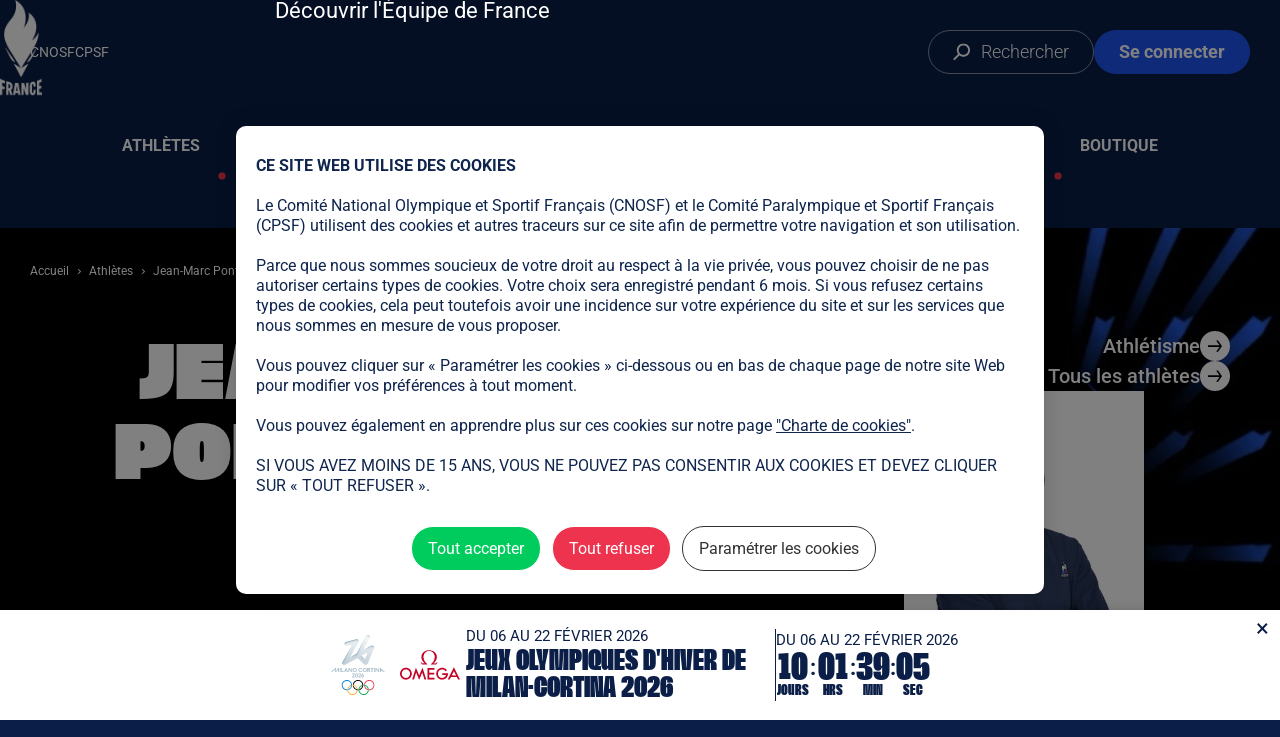

--- FILE ---
content_type: text/html; charset=UTF-8
request_url: https://www.equipedefrance.com/athlete/jean-marc-pontvianne
body_size: 19850
content:
<!DOCTYPE html>
<html lang="fr" dir="ltr" prefix="og: https://ogp.me/ns#">
  <head>
    <meta charset="utf-8" />
<meta name="description" content="Retrouvez tout le palmarès et les actualités de Jean-Marc Pontvianne sélectionné pour les Jeux Olympiques de Paris 2024 en athlétisme." />
<link rel="canonical" href="https://www.equipedefrance.com/athlete/jean-marc-pontvianne" />
<link rel="image_src" href="https://www.equipedefrance.com/sites/default/files/styles/paysage_w1600/public/imported_files/ATHLETISME%20Pontvianne_Jean_Marc_089.jpg.webp?itok=peDhVOjY" />
<link rel="icon" href="https://www.equipedefrance.com/themes/custom/edf1/assets/favicons/favicon.ico" />
<link rel="icon" sizes="96x96" href="https://www.equipedefrance.com/themes/custom/edf1/assets/favicons/favicon-96x96.png" />
<link rel="icon" sizes="192x192" href="https://www.equipedefrance.com/themes/custom/edf1/assets/favicons/web-app-manifest-192x192.png" />
<link rel="apple-touch-icon" sizes="180x180" href="https://www.equipedefrance.com/themes/custom/edf1/assets/favicons/apple-touch-icon.png" />
<meta property="og:site_name" content="Equipe de France Olympique et Paralympique" />
<meta property="og:type" content="website" />
<meta property="og:url" content="https://www.equipedefrance.com/athlete/jean-marc-pontvianne" />
<meta property="og:title" content="Jean-Marc Pontvianne" />
<meta property="og:image" content="https://www.equipedefrance.com/sites/default/files/styles/paysage_w1600/public/imported_files/ATHLETISME%20Pontvianne_Jean_Marc_089.jpg.webp?itok=peDhVOjY" />
<meta name="twitter:card" content="summary_large_image" />
<meta name="twitter:site" content="@EquipeFRA" />
<meta name="twitter:image" content="https://www.equipedefrance.com/sites/default/files/styles/paysage_w1600/public/imported_files/ATHLETISME%20Pontvianne_Jean_Marc_089.jpg.webp?itok=peDhVOjY" />
<meta name="theme-color" content="#0a1f47" />
<link rel="manifest" href="https://www.equipedefrance.com/themes/custom/edf1/assets/favicons/site.webmanifest" crossorigin="use-credentials" />
<meta name="MobileOptimized" content="width" />
<meta name="HandheldFriendly" content="true" />
<meta name="viewport" content="width=device-width, initial-scale=1.0" />

    <title>Jean-Marc Pontvianne</title>
    <link rel="stylesheet" media="all" href="/sites/default/modules/custom/edfo_tac/tarteaucitron.js-1.15.0-custom/css/tarteaucitron.css?t9iz4b" />
<link rel="stylesheet" media="all" href="/sites/default/modules/custom/edfo_tac/tarteaucitron.js-1.15.0-custom/css/custom.css?t9iz4b" />
<link rel="stylesheet" media="all" href="/sites/default/files/css/css_7KONocoTWs7Th-Hxs6pXPUdJq-DZ-Yor9S67kaKaYUg.css?delta=2&amp;language=fr&amp;theme=edf1&amp;include=[base64]" />
<link rel="stylesheet" media="all" href="/sites/default/files/css/css_DmFL3mvM1QHsJI0oBUsidT2S1VSEL4AZoFBiIL4Ajtg.css?delta=3&amp;language=fr&amp;theme=edf1&amp;include=[base64]" />

    
  </head>
  <body>
        <a href="#main-content" class="visually-hidden focusable">
      Aller au contenu principal
    </a>
    
      <div class="dialog-off-canvas-main-canvas" data-off-canvas-main-canvas>
      
<header class="header header-main header--theme-default">
  <a href="/" class="header_logo-link" aria-label="Page d'accueil">
    <img src="/themes/custom/edf1/assets/images/logo.webp" alt="" width="100" height="284" class="header_logo-image">
  </a>
  <button class="header_menu-burger-button" data-menu-burger>
    <span class="sr-only">Ouvrir le menu</span>
  </button>
  <nav class="header_main-nav" aria-label="Principale" data-main-nav="header-main">
    
              <ul class="menu-main">
              <li>
        <a href="/athletes" data-drupal-link-system-path="athletes">Athlètes</a>
              </li>
          <li>
        <a href="/disciplines" data-drupal-link-system-path="disciplines">Sports</a>
              </li>
          <li>
        <a href="/articles" data-drupal-link-system-path="node/144">Actualités</a>
                                <ul>
              <li>
        <a href="/articles" data-drupal-link-system-path="node/144">Toute l&#039;actualité</a>
              </li>
          <li>
        <a href="/presentation" data-drupal-link-system-path="node/1254">Découvrir l&#039;Équipe de France</a>
              </li>
        </ul>
  
              </li>
          <li>
        <a href="https://resultats.equipedefrance.com/milano-cortina-2026/">Milano Cortina 2026</a>
              </li>
          <li>
        <a href="/allez-les-bleus" data-drupal-link-system-path="node/1253">Allez les bleus</a>
              </li>
          <li>
        <a href="https://shop.olympics.com/fr/team-france/t-6733341079+z-87719-1954960657">Boutique</a>
              </li>
        </ul>
  


  </nav>
  <ul class="header_internal-links">
    <li>
      <a href="/search" class="header_search-button">
              <span aria-hidden="true" class="icon icon-search">
    <svg width="19" height="19" viewBox="0 0 19 19" xmlns="http://www.w3.org/2000/svg">
<g clip-path="url(#clip0_4401_68)">
<path d="M10.9995 0.5C7.13352 0.5 3.99951 3.63401 3.99951 7.5C3.99951 11.366 7.13352 14.5 10.9995 14.5C14.8655 14.5 17.9995 11.366 17.9995 7.5C17.9995 3.63401 14.8655 0.5 10.9995 0.5ZM10.9995 2.5C13.7609 2.5 15.9995 4.73858 15.9995 7.5C15.9995 10.2614 13.7609 12.5 10.9995 12.5C8.23809 12.5 5.99951 10.2614 5.99951 7.5C5.99951 4.73858 8.23809 2.5 10.9995 2.5Z" />
<path d="M6.4997 10.5857L7.91392 11.9999L1.54996 18.3639L0.135742 16.9497L6.4997 10.5857Z" />
</g>
<defs>
<clipPath id="clip0_4401_68">
<rect width="19" height="18"  transform="translate(0 0.5)"/>
</clipPath>
</defs>
</svg>

  </span>
        <span>Rechercher</span>
      </a>
    </li>
    <li>
              <a href="/saml/login" class="header_login-button">
                <span aria-hidden="true" class="icon icon-user">
    <svg fill="currentColor" width="20" height="24" viewBox="0 0 20 24" xmlns="http://www.w3.org/2000/svg">
<path d="M10.2998 12.0001C11.7694 12.0001 13.1795 11.4162 14.2186 10.3772C15.2578 9.33811 15.8415 7.92793 15.8415 6.45834C15.8415 4.98876 15.2577 3.5787 14.2186 2.53953C13.1796 1.50036 11.7694 0.916626 10.2998 0.916626C8.83024 0.916626 7.42019 1.50048 6.38102 2.53953C5.34184 3.57858 4.75811 4.98876 4.75811 6.45834C4.76009 7.92788 5.34395 9.33596 6.38302 10.3751C7.42209 11.4142 8.83029 11.9981 10.2998 12.0001ZM10.2998 2.50006C11.3498 2.50006 12.3562 2.91667 13.0984 3.65985C13.8416 4.40204 14.2582 5.40843 14.2582 6.45842C14.2582 7.50841 13.8416 8.51478 13.0984 9.25699C12.3562 10.0002 11.3498 10.4168 10.2998 10.4168C9.24984 10.4168 8.24347 10.0002 7.50126 9.25699C6.75808 8.5148 6.34147 7.50841 6.34147 6.45842C6.34246 5.40947 6.76005 4.40305 7.50224 3.66086C8.24444 2.91867 9.25085 2.50105 10.2998 2.50006ZM12.6748 13.5834H7.92483C6.03572 13.5854 4.2249 14.3365 2.88882 15.6724C1.55289 17.0083 0.801781 18.8193 0.799805 20.7084C0.799805 22.0196 1.8636 23.0834 3.1748 23.0834H17.4248C18.736 23.0834 19.7998 22.0196 19.7998 20.7084C19.7978 18.8193 19.0467 17.0085 17.7108 15.6724C16.3749 14.3365 14.5639 13.5854 12.6748 13.5834ZM17.4248 21.5001H3.17483C2.73742 21.5001 2.38316 21.1458 2.38316 20.7084C2.38514 19.2389 2.969 17.8308 4.00807 16.7916C5.04714 15.7525 6.45532 15.1687 7.92485 15.1667H12.6749C14.1444 15.1687 15.5525 15.7525 16.5916 16.7916C17.6307 17.8307 18.2145 19.2389 18.2165 20.7084C18.2165 20.9182 18.1334 21.1201 17.985 21.2685C17.8365 21.4169 17.6346 21.5001 17.4248 21.5001Z" />
</svg>

  </span>
          <span>Se connecter</span>
        </a>
          </li>
  </ul>
  <ul class="header_external-links">
    <li>
      <a href="https://cnosf.franceolympique.com/" target="_blank" rel="noopener noreferrer">CNOSF</a>
    </li>
    <li>
      <a href="https://france-paralympique.fr/" target="_blank" rel="noopener noreferrer">CPSF</a>
    </li>
  </ul>
  <section class="menu-sports" id="menu-sports" tabindex="0" aria-labelledby="menu-sports-label">
	<h2 id="menu-sports-label" class="sr-only">Liste des sports</h2>
	<div class="menu-sports_filters">
		<button class="menu-sports_filter-button" data-filter="summer">Jeux d'été</button>
		<button class="menu-sports_filter-button" data-filter="winter">Jeux d'hiver</button>
		<button class="menu-sports_filter-button" data-filter="all" data-selected="true">Tous les sports</button>
	</div>
	<div class="menu-sports_games">
		<div class="menu-sports_game">
			<h2 class="menu-sports_game-title" aria-label="Sports olympiques">
				<img src="/themes/custom/edf1/assets/images/olympique-game-logo.svg" alt="" width="50" height="23" loading="lazy">
				Olympique
			</h2>
			<ul class="menu-sports_game-disciplines" data-game-type="olympic">
									<li>
						<a href="/discipline/athletisme" data-season="summer">
							Athlétisme
						</a>
					</li>
									<li>
						<a href="/discipline/aviron" data-season="summer">
							Aviron
						</a>
					</li>
									<li>
						<a href="/discipline/bmx" data-season="summer">
							BMX
						</a>
					</li>
									<li>
						<a href="/discipline/badminton" data-season="summer">
							Badminton
						</a>
					</li>
									<li>
						<a href="/discipline/baseball-softball" data-season="summer">
							Baseball/Softball
						</a>
					</li>
									<li>
						<a href="/discipline/basketball" data-season="summer">
							Basketball
						</a>
					</li>
									<li>
						<a href="/discipline/basketball-3x3" data-season="summer">
							Basketball 3x3
						</a>
					</li>
									<li>
						<a href="/discipline/beach-volley" data-season="summer">
							Beach-volley
						</a>
					</li>
									<li>
						<a href="/discipline/biathlon" data-season="winter">
							Biathlon
						</a>
					</li>
									<li>
						<a href="/discipline/bobsleigh" data-season="winter">
							Bobsleigh
						</a>
					</li>
									<li>
						<a href="/discipline/boxe" data-season="summer">
							Boxe
						</a>
					</li>
									<li>
						<a href="/discipline/breaking" data-season="summer">
							Breaking
						</a>
					</li>
									<li>
						<a href="/discipline/canoe-kayak-slalom" data-season="summer">
							Canoë-Kayak Slalom
						</a>
					</li>
									<li>
						<a href="/discipline/canoe-kayak-sprint" data-season="summer">
							Canoë-Kayak Sprint
						</a>
					</li>
									<li>
						<a href="/discipline/combine-nordique" data-season="winter">
							Combiné Nordique
						</a>
					</li>
									<li>
						<a href="/discipline/curling" data-season="winter">
							Curling
						</a>
					</li>
									<li>
						<a href="/discipline/cyclisme-sur-piste" data-season="summer">
							Cyclisme sur piste
						</a>
					</li>
									<li>
						<a href="/discipline/cyclisme-sur-route" data-season="summer">
							Cyclisme sur route
						</a>
					</li>
									<li>
						<a href="/discipline/escalade" data-season="summer">
							Escalade
						</a>
					</li>
									<li>
						<a href="/discipline/escrime" data-season="summer">
							Escrime
						</a>
					</li>
									<li>
						<a href="/discipline/football" data-season="summer">
							Football
						</a>
					</li>
									<li>
						<a href="/discipline/golf" data-season="summer">
							Golf
						</a>
					</li>
									<li>
						<a href="/discipline/gymnastique-artistique" data-season="summer">
							Gymnastique artistique
						</a>
					</li>
									<li>
						<a href="/discipline/gymnastique-rythmique" data-season="summer">
							Gymnastique rythmique
						</a>
					</li>
									<li>
						<a href="/discipline/halterophilie" data-season="summer">
							Haltérophilie
						</a>
					</li>
									<li>
						<a href="/discipline/handball" data-season="summer">
							Handball
						</a>
					</li>
									<li>
						<a href="/discipline/hockey-sur-gazon" data-season="summer">
							Hockey sur gazon
						</a>
					</li>
									<li>
						<a href="/discipline/hockey-sur-glace" data-season="winter">
							Hockey sur glace
						</a>
					</li>
									<li>
						<a href="/discipline/judo" data-season="summer">
							Judo
						</a>
					</li>
									<li>
						<a href="/discipline/karate" data-season="summer">
							Karaté
						</a>
					</li>
									<li>
						<a href="/discipline/luge" data-season="winter">
							Luge
						</a>
					</li>
									<li>
						<a href="/discipline/lutte" data-season="summer">
							Lutte
						</a>
					</li>
									<li>
						<a href="/discipline/mountain-bike" data-season="summer">
							Mountain Bike
						</a>
					</li>
									<li>
						<a href="/discipline/natation" data-season="summer">
							Natation
						</a>
					</li>
									<li>
						<a href="/discipline/natation-artistique" data-season="summer">
							Natation artistique
						</a>
					</li>
									<li>
						<a href="/discipline/natation-eau-libre" data-season="summer">
							Natation eau libre
						</a>
					</li>
									<li>
						<a href="/discipline/patinage-artistique" data-season="winter">
							Patinage Artistique
						</a>
					</li>
									<li>
						<a href="/discipline/patinage-de-vitesse" data-season="winter">
							Patinage de Vitesse
						</a>
					</li>
									<li>
						<a href="/discipline/patinage-de-vitesse-piste-courte" data-season="winter">
							Patinage de Vitesse sur Piste Courte
						</a>
					</li>
									<li>
						<a href="/discipline/pentathlon-moderne" data-season="summer">
							Pentathlon Moderne
						</a>
					</li>
									<li>
						<a href="/discipline/plongeon" data-season="summer">
							Plongeon
						</a>
					</li>
									<li>
						<a href="/discipline/rugby-a-7" data-season="summer">
							Rugby à 7
						</a>
					</li>
									<li>
						<a href="/discipline/saut-a-ski" data-season="winter">
							Saut à ski
						</a>
					</li>
									<li>
						<a href="/discipline/skateboard" data-season="summer">
							Skateboard
						</a>
					</li>
									<li>
						<a href="/discipline/skeleton" data-season="winter">
							Skeleton
						</a>
					</li>
									<li>
						<a href="/discipline/ski-alpin" data-season="winter">
							Ski Alpin
						</a>
					</li>
									<li>
						<a href="/discipline/ski-freestyle" data-season="winter">
							Ski Freestyle
						</a>
					</li>
									<li>
						<a href="/discipline/ski-de-fond" data-season="winter">
							Ski de Fond
						</a>
					</li>
									<li>
						<a href="/discipline/ski-alpinisme" data-season="winter">
							Ski-alpinisme
						</a>
					</li>
									<li>
						<a href="/discipline/snowboard" data-season="winter">
							Snowboard
						</a>
					</li>
									<li>
						<a href="/discipline/sports-equestres" data-season="summer">
							Sports équestres
						</a>
					</li>
									<li>
						<a href="/discipline/surf" data-season="summer">
							Surf
						</a>
					</li>
									<li>
						<a href="/discipline/taekwondo" data-season="summer">
							Taekwondo
						</a>
					</li>
									<li>
						<a href="/discipline/tennis" data-season="summer">
							Tennis
						</a>
					</li>
									<li>
						<a href="/discipline/tennis-de-table" data-season="summer">
							Tennis de Table
						</a>
					</li>
									<li>
						<a href="/discipline/tir" data-season="summer">
							Tir
						</a>
					</li>
									<li>
						<a href="/discipline/tir-a-l-arc" data-season="summer">
							Tir à l&#039;arc
						</a>
					</li>
									<li>
						<a href="/discipline/trampoline" data-season="summer">
							Trampoline
						</a>
					</li>
									<li>
						<a href="/discipline/triathlon" data-season="summer">
							Triathlon
						</a>
					</li>
									<li>
						<a href="/discipline/voile" data-season="summer">
							Voile
						</a>
					</li>
									<li>
						<a href="/discipline/volleyball" data-season="summer">
							Volleyball
						</a>
					</li>
									<li>
						<a href="/discipline/water-polo" data-season="summer">
							Water Polo
						</a>
					</li>
							</ul>
		</div>
		<div class="menu-sports_game">
			<h2 class="menu-sports_game-title" aria-label="Sports paralympiques">
				<img src="/themes/custom/edf1/assets/images/paralympique-game-logo.svg" alt="" width="36" height="27" loading="lazy">
				Paralympique
			</h2>
			<ul class="menu-sports_game-disciplines" data-game-type="paralympic">
									<li>
						<a href="/discipline/para-athletisme" data-season="summer">
															<span>Para</span>
								athlétisme
													</a>
					</li>
									<li>
						<a href="/discipline/para-aviron" data-season="summer">
															<span>Para</span>
								aviron
													</a>
					</li>
									<li>
						<a href="/discipline/para-badminton" data-season="summer">
															<span>Para</span>
								badminton
													</a>
					</li>
									<li>
						<a href="/discipline/basket-fauteuil" data-season="summer">
															Basket fauteuil
													</a>
					</li>
									<li>
						<a href="/discipline/para-biathlon" data-season="winter">
															<span>Para</span>
								biathlon
													</a>
					</li>
									<li>
						<a href="/discipline/boccia" data-season="summer">
															Boccia
													</a>
					</li>
									<li>
						<a href="/discipline/para-canoe" data-season="summer">
															<span>Para</span>
								canoë
													</a>
					</li>
									<li>
						<a href="/discipline/curling-fauteuil" data-season="winter">
															Curling fauteuil
													</a>
					</li>
									<li>
						<a href="/discipline/para-cyclisme" data-season="summer">
															<span>Para</span>
								cyclisme
													</a>
					</li>
									<li>
						<a href="/discipline/cecifoot" data-season="summer">
															Cécifoot
													</a>
					</li>
									<li>
						<a href="/discipline/para-equitation" data-season="summer">
															<span>Para</span>
								equitation
													</a>
					</li>
									<li>
						<a href="/discipline/escrime-fauteuil" data-season="summer">
															Escrime fauteuil
													</a>
					</li>
									<li>
						<a href="/discipline/goalball" data-season="summer">
															Goalball
													</a>
					</li>
									<li>
						<a href="/discipline/para-judo" data-season="summer">
															<span>Para</span>
								judo
													</a>
					</li>
									<li>
						<a href="/discipline/para-natation" data-season="summer">
															<span>Para</span>
								natation
													</a>
					</li>
									<li>
						<a href="/discipline/rugby-fauteuil" data-season="summer">
															Rugby fauteuil
													</a>
					</li>
									<li>
						<a href="/discipline/para-ski-alpin" data-season="winter">
															<span>Para</span>
								ski alpin
													</a>
					</li>
									<li>
						<a href="/discipline/para-ski-de-fond" data-season="winter">
															<span>Para</span>
								ski de fond
													</a>
					</li>
									<li>
						<a href="/discipline/para-snowboard" data-season="winter">
															<span>Para</span>
								snowboard
													</a>
					</li>
									<li>
						<a href="/discipline/para-taekwondo" data-season="summer">
															<span>Para</span>
								taekwondo
													</a>
					</li>
									<li>
						<a href="/discipline/para-tennis-de-table" data-season="summer">
															<span>Para</span>
								tennis de table
													</a>
					</li>
									<li>
						<a href="/discipline/tennis-fauteuil" data-season="summer">
															Tennis fauteuil
													</a>
					</li>
									<li>
						<a href="/discipline/para-tir-sportif" data-season="summer">
															<span>Para</span>
								tir sportif
													</a>
					</li>
									<li>
						<a href="/discipline/para-tir-a-l-arc" data-season="summer">
															<span>Para</span>
								tir à l&#039;arc
													</a>
					</li>
									<li>
						<a href="/discipline/para-triathlon" data-season="summer">
															<span>Para</span>
								triathlon
													</a>
					</li>
									<li>
						<a href="/discipline/para-voile" data-season="summer">
															<span>Para</span>
								voile
													</a>
					</li>
									<li>
						<a href="/discipline/volley-assis" data-season="summer">
															Volley Assis
													</a>
					</li>
									<li>
						<a href="/discipline/para-hockey-sur-glace" data-season="winter">
															<span>Para</span>
								hockey sur glace
													</a>
					</li>
									<li>
						<a href="/discipline/para-halterophilie" data-season="summer">
															<span>Para</span>
								powerlifting
													</a>
					</li>
							</ul>
		</div>
	</div>
</section>
</header>
<div class="header header-scroll header--theme-default">
  <div class="header-scroll_inner">
    <nav class="header_main-nav" data-main-nav="header-scroll">
      
              <ul class="menu-main">
              <li>
        <a href="/athletes" data-drupal-link-system-path="athletes">Athlètes</a>
              </li>
          <li>
        <a href="/disciplines" data-drupal-link-system-path="disciplines">Sports</a>
              </li>
          <li>
        <a href="/articles" data-drupal-link-system-path="node/144">Actualités</a>
                                <ul>
              <li>
        <a href="/articles" data-drupal-link-system-path="node/144">Toute l&#039;actualité</a>
              </li>
          <li>
        <a href="/presentation" data-drupal-link-system-path="node/1254">Découvrir l&#039;Équipe de France</a>
              </li>
        </ul>
  
              </li>
          <li>
        <a href="https://resultats.equipedefrance.com/milano-cortina-2026/">Milano Cortina 2026</a>
              </li>
          <li>
        <a href="/allez-les-bleus" data-drupal-link-system-path="node/1253">Allez les bleus</a>
              </li>
          <li>
        <a href="https://shop.olympics.com/fr/team-france/t-6733341079+z-87719-1954960657">Boutique</a>
              </li>
        </ul>
  


    </nav>
    <ul class="header_internal-links">
      <li>
        <a href="/search" class="header_search-button">
                <span aria-hidden="true" class="icon icon-search">
    <svg width="19" height="19" viewBox="0 0 19 19" xmlns="http://www.w3.org/2000/svg">
<g clip-path="url(#clip0_4401_68)">
<path d="M10.9995 0.5C7.13352 0.5 3.99951 3.63401 3.99951 7.5C3.99951 11.366 7.13352 14.5 10.9995 14.5C14.8655 14.5 17.9995 11.366 17.9995 7.5C17.9995 3.63401 14.8655 0.5 10.9995 0.5ZM10.9995 2.5C13.7609 2.5 15.9995 4.73858 15.9995 7.5C15.9995 10.2614 13.7609 12.5 10.9995 12.5C8.23809 12.5 5.99951 10.2614 5.99951 7.5C5.99951 4.73858 8.23809 2.5 10.9995 2.5Z" />
<path d="M6.4997 10.5857L7.91392 11.9999L1.54996 18.3639L0.135742 16.9497L6.4997 10.5857Z" />
</g>
<defs>
<clipPath id="clip0_4401_68">
<rect width="19" height="18"  transform="translate(0 0.5)"/>
</clipPath>
</defs>
</svg>

  </span>
        </a>
      </li>
      <li>
                  <a href="/saml/login" class="header_login-button">
                  <span aria-hidden="true" class="icon icon-user">
    <svg fill="currentColor" width="20" height="24" viewBox="0 0 20 24" xmlns="http://www.w3.org/2000/svg">
<path d="M10.2998 12.0001C11.7694 12.0001 13.1795 11.4162 14.2186 10.3772C15.2578 9.33811 15.8415 7.92793 15.8415 6.45834C15.8415 4.98876 15.2577 3.5787 14.2186 2.53953C13.1796 1.50036 11.7694 0.916626 10.2998 0.916626C8.83024 0.916626 7.42019 1.50048 6.38102 2.53953C5.34184 3.57858 4.75811 4.98876 4.75811 6.45834C4.76009 7.92788 5.34395 9.33596 6.38302 10.3751C7.42209 11.4142 8.83029 11.9981 10.2998 12.0001ZM10.2998 2.50006C11.3498 2.50006 12.3562 2.91667 13.0984 3.65985C13.8416 4.40204 14.2582 5.40843 14.2582 6.45842C14.2582 7.50841 13.8416 8.51478 13.0984 9.25699C12.3562 10.0002 11.3498 10.4168 10.2998 10.4168C9.24984 10.4168 8.24347 10.0002 7.50126 9.25699C6.75808 8.5148 6.34147 7.50841 6.34147 6.45842C6.34246 5.40947 6.76005 4.40305 7.50224 3.66086C8.24444 2.91867 9.25085 2.50105 10.2998 2.50006ZM12.6748 13.5834H7.92483C6.03572 13.5854 4.2249 14.3365 2.88882 15.6724C1.55289 17.0083 0.801781 18.8193 0.799805 20.7084C0.799805 22.0196 1.8636 23.0834 3.1748 23.0834H17.4248C18.736 23.0834 19.7998 22.0196 19.7998 20.7084C19.7978 18.8193 19.0467 17.0085 17.7108 15.6724C16.3749 14.3365 14.5639 13.5854 12.6748 13.5834ZM17.4248 21.5001H3.17483C2.73742 21.5001 2.38316 21.1458 2.38316 20.7084C2.38514 19.2389 2.969 17.8308 4.00807 16.7916C5.04714 15.7525 6.45532 15.1687 7.92485 15.1667H12.6749C14.1444 15.1687 15.5525 15.7525 16.5916 16.7916C17.6307 17.8307 18.2145 19.2389 18.2165 20.7084C18.2165 20.9182 18.1334 21.1201 17.985 21.2685C17.8365 21.4169 17.6346 21.5001 17.4248 21.5001Z" />
</svg>

  </span>
            <span>Se connecter</span>
          </a>
              </li>
    </ul>
  </div>
</div>
<div class="site-container">
      

    <main id="main-content">
          <div data-drupal-messages-fallback class="hidden"></div>

<article data-component-id="edf1:page-athlete" class="page-athlete">
	<section class="page-athlete_hero">
		<div class="page-athlete_left-section">
			  <nav role="navigation" aria-labelledby="system-breadcrumb">
    <h2 id="system-breadcrumb" class="visually-hidden">Fil d'Ariane</h2>
    <ol>
          <li>
                  <a href="/">Accueil</a>
              </li>
          <li>
                  <a href="/athletes">Athlètes</a>
              </li>
          <li>
                  Jean-Marc Pontvianne
              </li>
        </ol>
  </nav>


							<span class="page-athlete_selected">
					Sélectionné
					pour
					<a href="/jeux/paris-2024" hreflang="fr">Paris 2024</a>
				</span>
						<h1 class="page-athlete_name">Jean-Marc<br>Pontvianne</h1>

							<div class="page-athlete_disciplines-logos">
					<img src="/sites/default/files/styles/w200/public/imported_files/P24_Picto_Athletics_A_RGB_White.png.webp?itok=fgTWohuV" width="200" height="200" alt="" loading="lazy" />


				</div>
			
					</div>
		<div class="page-athlete_right-section">
			<div class="page-athlete_navigation">
															<a href="/discipline/athletisme" class="btn btn--small btn--white btn--arrow-black">
							<span class="btn_label">Athlétisme</span>
							<div class="btn_icon-wrapper">
								      <span aria-hidden="true" class="icon icon-arrow_right">
    <?xml version="1.0" encoding="UTF-8"?>
<svg width="26px" height="21px" viewBox="0 0 26 21" version="1.1" xmlns="http://www.w3.org/2000/svg" xmlns:xlink="http://www.w3.org/1999/xlink">
    <!-- Generator: Sketch 63.1 (92452) - https://sketch.com -->
    <title>Slice</title>
    <desc>Created with Sketch.</desc>
    <g id="Symbols" stroke="none" stroke-width="1" fill="currentColor" fill-rule="evenodd">
        <g id="Tokyo-2020-section" transform="translate(-158.000000, -628.000000)" fill="currentColor">
            <g id="left-section" transform="translate(100.000000, 90.000000)">
                <g id="qualified-link" transform="translate(40.000000, 519.000000)">
                    <g id="button-1">
                        <path d="M36.6382123,19.9288258 L44,29.7647059 L36.6382123,39.6005859 L33.1837804,39.6005859 L39.4,31.2938258 L18,31.2941176 L18,28.2352941 L39.4,28.2348258 L33.1837804,19.9288258 L36.6382123,19.9288258 Z" id="Combined-Shape"></path>
                    </g>
                </g>
            </g>
        </g>
    </g>
</svg>
  </span>
							</div>
						</a>
													<a href="/athletes" class="btn btn--small btn--white btn--arrow-black">
					<span class="btn_label">Tous les athlètes</span>
					<div class="btn_icon-wrapper">
						      <span aria-hidden="true" class="icon icon-arrow_right">
    <?xml version="1.0" encoding="UTF-8"?>
<svg width="26px" height="21px" viewBox="0 0 26 21" version="1.1" xmlns="http://www.w3.org/2000/svg" xmlns:xlink="http://www.w3.org/1999/xlink">
    <!-- Generator: Sketch 63.1 (92452) - https://sketch.com -->
    <title>Slice</title>
    <desc>Created with Sketch.</desc>
    <g id="Symbols" stroke="none" stroke-width="1" fill="currentColor" fill-rule="evenodd">
        <g id="Tokyo-2020-section" transform="translate(-158.000000, -628.000000)" fill="currentColor">
            <g id="left-section" transform="translate(100.000000, 90.000000)">
                <g id="qualified-link" transform="translate(40.000000, 519.000000)">
                    <g id="button-1">
                        <path d="M36.6382123,19.9288258 L44,29.7647059 L36.6382123,39.6005859 L33.1837804,39.6005859 L39.4,31.2938258 L18,31.2941176 L18,28.2352941 L39.4,28.2348258 L33.1837804,19.9288258 L36.6382123,19.9288258 Z" id="Combined-Shape"></path>
                    </g>
                </g>
            </g>
        </g>
    </g>
</svg>
  </span>
					</div>
				</a>
			</div>
			<div class="page-athlete_photo page-athlete_photo--desktop">
				    <img loading="eager" src="/sites/default/files/styles/portrait_w400/public/imported_files/ATHLETISME%20Pontvianne_Jean_Marc_089.jpg.webp?itok=htV3Y7s_" width="400" height="533" alt="Jean-Marc Pontvianne" />




									
				</div>
		</div>
		<div class="page-athlete_photo page-athlete_photo--mobile">
			    <img loading="eager" src="/sites/default/files/styles/portrait_w400/public/imported_files/ATHLETISME%20Pontvianne_Jean_Marc_089.jpg.webp?itok=htV3Y7s_" width="400" height="533" alt="Jean-Marc Pontvianne" />




								
			</div>
	</section>
	<div class="page-athlete_extandable-contents">
		<section class="page-athlete_content container-large">
			  
<details data-component-id="edf1:accordion" open="" class="accordion accordion--default">
  <summary>
    <div class="accordion_title-container">
              <span class="accordion_title">À propos</span>
                </div>
          <span aria-hidden="true" class="icon icon-arrow_down">
    <svg data-v-3c981908="" data-v-5bf62e6b="" height="24" viewBox="0 0 18 18" width="24" xmlns="http://www.w3.org/2000/svg" class="icon" style="font-size: 24px;"><path data-v-3c981908="" d="m13.9930767 10h-13.9930767v-2h13.9930767l-4.06522025-5.43115234h2.25866695l4.8134766 6.43115234-4.8134766 6.4311523h-2.25866695z" fill-rule="evenodd" transform="matrix(0 1 -1 0 17.8 1)"></path></svg>

  </span>
  </summary>
  <div class="accordion_content">
    					<div class="page-athlete_content_wrapper">
						<div class="page-athlete_about">
															<h2 class="page-athlete_about_title">À propos</h2>
								<div class="page-athlete_about_content wysiwyg"><p>Jean-Marc Pontvianne découvre le triple saut à 18 ans. En 2014, il devient champion de France espoirs en plein air et en salle. L'année suivante, il devient champion de France élite en salle. En 2017, il redevient champion de France en salle avec un saut de 17,13 m, se qualifiant pour les Championnats d'Europe en salle de Belgrade où il termine sixième. En mai 2017, il dépasse les 17 mètres en plein air avec un saut de 17,09 m à Nîmes, confirmant avec 17,13 m à Montgeron, la meilleure performance européenne de l'année.&nbsp;En 2018, il remporte le Meeting de Marseille avec un saut de 16,95 m. Le 19 juin 2021, à Madrid, il améliore son record personnel avec un saut de 17,17 m, se qualifiant pour les Jeux Olympiques de Tokyo. en 2022, Jean-Marc remporte sa première médaille internationale majeure, une médaille de bronze aux championnats d'Europe de Munich.&nbsp;</p>
<p>&nbsp;</p>
<p>&nbsp;</p>
<p>&nbsp;</p></div>
													</div>
						<div class="page-athlete_profile-info">
															<div class="page-athlete_profile-info_item">
									      <span aria-hidden="true" class="icon icon-calendar">
    <svg width="25" height="24" viewBox="0 0 25 24" fill="none" xmlns="http://www.w3.org/2000/svg">
<g clip-path="url(#clip0_4781_7050)">
<path d="M20.8764 3.80884H17.3825V2.78568C17.3825 2.35116 17.0314 2 16.5969 2C16.1623 2 15.8112 2.35116 15.8112 2.78568V3.80884H9.78844V2.78568C9.78844 2.35116 9.43728 2 9.00275 2C8.56823 2 8.21707 2.35116 8.21707 2.78568V3.80884H4.72317C2.56065 3.80884 0.799805 5.56968 0.799805 7.73221V17.6985C0.799805 19.8611 2.56065 21.6219 4.72317 21.6219H20.8764C23.039 21.6219 24.7998 19.8611 24.7998 17.6985V7.73221C24.7998 5.56968 23.039 3.80884 20.8764 3.80884ZM23.2284 17.7011C23.2284 18.9971 22.1724 20.0531 20.8764 20.0531H4.72317C3.42717 20.0531 2.37117 18.9971 2.37117 17.7011V7.73474C2.37117 6.43874 3.42717 5.38274 4.72317 5.38274H8.21707V6.40589C8.21707 6.84042 8.56823 7.19158 9.00275 7.19158C9.43728 7.19158 9.78844 6.84042 9.78844 6.40589V5.38274H15.8112V6.40589C15.8112 6.84042 16.1623 7.19158 16.5969 7.19158C17.0314 7.19158 17.3825 6.84042 17.3825 6.40589V5.38274H20.8764C22.1724 5.38274 23.2284 6.43874 23.2284 7.73474V17.7011Z" fill="#1F53F3"/>
<path d="M14.8659 12.4336C15.121 12.0445 15.2701 11.5822 15.2701 11.082C15.2701 9.72032 14.161 8.61127 12.7993 8.61127C11.4377 8.61127 10.3286 9.72032 10.3286 11.082C10.3286 11.5797 10.4777 12.0445 10.7328 12.4336C9.0225 13.2193 7.83008 14.9473 7.83008 16.9506C7.83008 17.3852 8.18124 17.7363 8.61576 17.7363C9.05029 17.7363 9.40145 17.3852 9.40145 16.9506C9.40145 15.0761 10.9248 13.5527 12.7993 13.5527C14.6739 13.5527 16.1972 15.0761 16.1972 16.9506C16.1972 17.3852 16.5484 17.7363 16.9829 17.7363C17.4174 17.7363 17.7686 17.3852 17.7686 16.9506C17.7686 14.9473 16.5762 13.2193 14.8659 12.4336ZM11.9 11.082C11.9 10.5868 12.3042 10.1826 12.7993 10.1826C13.2945 10.1826 13.6987 10.5868 13.6987 11.082C13.6987 11.5772 13.2945 11.9814 12.7993 11.9814C12.3042 11.9814 11.9 11.5772 11.9 11.082Z" fill="#1F53F3"/>
</g>
<defs>
<clipPath id="clip0_4781_7050">
<rect width="24" height="24" fill="white" transform="translate(0.799805)"/>
</clipPath>
</defs>
</svg>

  </span>
									<span class="page-athlete_profile-info_item_value">
										Né
										le
										6 août 1994
										(31
										ans)
									</span>
								</div>
							
															<div class="page-athlete_profile-info_item">
									      <span aria-hidden="true" class="icon icon-location">
    <svg width="18" height="22" viewBox="0 0 18 22" fill="none" xmlns="http://www.w3.org/2000/svg">
<path d="M9.13851 0C13.7514 0 17.6546 3.54839 17.6546 8.16129C17.6546 11 13.9288 16.6774 11.445 20.4032C10.0256 22.5323 8.42884 22.5323 7.00948 20.4032C4.52561 16.6774 0.799805 11 0.799805 8.16129C0.799805 3.54839 4.70303 0 9.13851 0ZM9.13851 1.41935C5.59013 1.41935 2.21916 4.25806 2.21916 8.16129C2.21916 10.4677 5.94497 15.9677 8.25142 19.6935C9.13851 20.9355 9.49335 20.7581 10.203 19.6935C12.5095 15.9677 16.2353 10.4677 16.2353 8.16129C16.2353 4.25806 12.8643 1.41935 9.13851 1.41935Z" fill="#1F53F3"/>
<path d="M9.13858 4.43549C11.445 4.43549 13.2192 6.20968 13.2192 8.33871C13.2192 10.4677 11.445 12.2419 9.13858 12.2419C7.00955 12.2419 5.23535 10.4677 5.23535 8.33871C5.23535 6.20968 7.00955 4.43549 9.13858 4.43549ZM9.13858 5.85484C7.89664 5.85484 6.65471 6.91936 6.65471 8.33871C6.65471 9.75807 7.89664 10.8226 9.13858 10.8226C10.5579 10.8226 11.6224 9.75807 11.6224 8.33871C11.6224 6.91936 10.5579 5.85484 9.13858 5.85484Z" fill="#1F53F3"/>
</svg>

  </span>
									<span class="page-athlete_profile-info_item_value">Nîmes (Gard)</span>
								</div>
							
															<div class="page-athlete_profile-info_item">
									      <span aria-hidden="true" class="icon icon-user">
    <svg fill="currentColor" width="20" height="24" viewBox="0 0 20 24" xmlns="http://www.w3.org/2000/svg">
<path d="M10.2998 12.0001C11.7694 12.0001 13.1795 11.4162 14.2186 10.3772C15.2578 9.33811 15.8415 7.92793 15.8415 6.45834C15.8415 4.98876 15.2577 3.5787 14.2186 2.53953C13.1796 1.50036 11.7694 0.916626 10.2998 0.916626C8.83024 0.916626 7.42019 1.50048 6.38102 2.53953C5.34184 3.57858 4.75811 4.98876 4.75811 6.45834C4.76009 7.92788 5.34395 9.33596 6.38302 10.3751C7.42209 11.4142 8.83029 11.9981 10.2998 12.0001ZM10.2998 2.50006C11.3498 2.50006 12.3562 2.91667 13.0984 3.65985C13.8416 4.40204 14.2582 5.40843 14.2582 6.45842C14.2582 7.50841 13.8416 8.51478 13.0984 9.25699C12.3562 10.0002 11.3498 10.4168 10.2998 10.4168C9.24984 10.4168 8.24347 10.0002 7.50126 9.25699C6.75808 8.5148 6.34147 7.50841 6.34147 6.45842C6.34246 5.40947 6.76005 4.40305 7.50224 3.66086C8.24444 2.91867 9.25085 2.50105 10.2998 2.50006ZM12.6748 13.5834H7.92483C6.03572 13.5854 4.2249 14.3365 2.88882 15.6724C1.55289 17.0083 0.801781 18.8193 0.799805 20.7084C0.799805 22.0196 1.8636 23.0834 3.1748 23.0834H17.4248C18.736 23.0834 19.7998 22.0196 19.7998 20.7084C19.7978 18.8193 19.0467 17.0085 17.7108 15.6724C16.3749 14.3365 14.5639 13.5854 12.6748 13.5834ZM17.4248 21.5001H3.17483C2.73742 21.5001 2.38316 21.1458 2.38316 20.7084C2.38514 19.2389 2.969 17.8308 4.00807 16.7916C5.04714 15.7525 6.45532 15.1687 7.92485 15.1667H12.6749C14.1444 15.1687 15.5525 15.7525 16.5916 16.7916C17.6307 17.8307 18.2145 19.2389 18.2165 20.7084C18.2165 20.9182 18.1334 21.1201 17.985 21.2685C17.8365 21.4169 17.6346 21.5001 17.4248 21.5001Z" />
</svg>

  </span>
									<span class="page-athlete_profile-info_item_value">1,70&nbsp;m / 68&nbsp;kg</span>
								</div>
																																																						<div class="page-athlete_profile-info_item page-athlete_profile-info_item_club">
									<span class="page-athlete_profile-info_item_label">Club&nbsp;:&nbsp;</span>
																																				<span class="page-athlete_profile-info_item_value">
										
<span>Entente Nîmes Athlétisme (30)</span>

									</span>
								</a>
							</div>
						
													<div class="page-athlete_social-media">
								<h3 class="page-athlete_social-media_title">Suivre
									Jean-Marc</h3>
								<div class="page-athlete_social-media_links">
																																								<a href="https://www.facebook.com/jeanmarc.pontvianne" class="page-athlete_social-media_link" target="_blank" rel="noopener noreferrer">
												      <span aria-hidden="true" class="icon icon-facebook">
    <svg width="24" height="24" viewBox="0 0 24 24" xmlns="http://www.w3.org/2000/svg">
<path d="M17.1163 9.20227H13.8799V7.07968C13.8799 6.28255 14.4082 6.0967 14.7803 6.0967C15.1516 6.0967 17.0642 6.0967 17.0642 6.0967V2.59235L13.9188 2.58008C10.4272 2.58008 9.63258 5.19373 9.63258 6.86632V9.20227H7.61328V12.8133H9.63258C9.63258 17.4475 9.63258 23.0313 9.63258 23.0313H13.8799C13.8799 23.0313 13.8799 17.3925 13.8799 12.8133H16.7458L17.1163 9.20227Z"/>
</svg>

  </span>
											</a>
																																																		<a href="https://www.instagram.com/jeanmarc.p/?hl=fr" class="page-athlete_social-media_link" target="_blank" rel="noopener noreferrer">
												      <span aria-hidden="true" class="icon icon-instagram">
    
<svg width="23px" height="23px" viewBox="0 0 23 23" version="1.1" xmlns="http://www.w3.org/2000/svg" xmlns:xlink="http://www.w3.org/1999/xlink">
    <!-- Generator: Sketch 63.1 (92452) - https://sketch.com -->
    <title>Slice</title>
    <desc>Created with Sketch.</desc>
    <g id="Symbols" stroke="none" stroke-width="1" fill="none" fill-rule="evenodd">
        <g id="Bloc-a-propos" transform="translate(-858.000000, -568.000000)" fill="#FFFFFF">
            <g id="right-section" transform="translate(720.000000, 0.000000)">
                <g id="right-content" transform="translate(39.000000, 0.000000)">
                    <g id="Follow-bloc" transform="translate(1.000000, 506.000000)">
                        <g id="Social-buttons" transform="translate(0.000000, 43.000000)">
                            <g id="instagram" transform="translate(79.000000, 0.000000)">
                                <g id="Logo-Instagram" transform="translate(19.000000, 19.000000)">
                                    <path d="M6.95396154,1.70052564 C4.0574359,1.70052564 1.70082051,4.05714103 1.70082051,6.95366667 L1.70082051,15.7594231 C1.70082051,18.6559487 4.0574359,21.0125641 6.95396154,21.0125641 L15.7594231,21.0125641 C18.6562436,21.0125641 21.012859,18.6559487 21.012859,15.7594231 L21.012859,6.95366667 C21.012859,4.05714103 18.6562436,1.70052564 15.7594231,1.70052564 L6.95396154,1.70052564 Z M15.7594231,22.7133846 L6.95396154,22.7133846 C3.11944872,22.7133846 0,19.593641 0,15.7594231 L0,6.95366667 C0,3.11944872 3.11944872,0 6.95396154,0 L15.7594231,0 C19.5942308,0 22.7136795,3.11944872 22.7136795,6.95366667 L22.7136795,15.7594231 C22.7136795,19.593641 19.5942308,22.7133846 15.7594231,22.7133846 L15.7594231,22.7133846 Z" id="Fill-14"></path>
                                    <path d="M11.3566923,7.35262821 C9.14898718,7.35262821 7.35292308,9.14869231 7.35292308,11.3566923 C7.35292308,13.5643974 9.14898718,15.3604615 11.3566923,15.3604615 C13.5643974,15.3604615 15.3607564,13.5643974 15.3607564,11.3566923 C15.3607564,9.14869231 13.5643974,7.35262821 11.3566923,7.35262821 Z M11.3566923,17.1019744 C8.18858974,17.1019744 5.61141026,14.5245 5.61141026,11.3566923 C5.61141026,8.18858974 8.18858974,5.61111538 11.3566923,5.61111538 C14.5247949,5.61111538 17.1022692,8.18858974 17.1022692,11.3566923 C17.1022692,14.5245 14.5247949,17.1019744 11.3566923,17.1019744 L11.3566923,17.1019744 Z" id="Fill-15"></path>
                                    <path d="M19.2232821,4.98598718 C19.2232821,5.81221795 18.5536282,6.48187179 17.7273974,6.48187179 C16.9011667,6.48187179 16.2315128,5.81221795 16.2315128,4.98598718 C16.2315128,4.15975641 16.9011667,3.49010256 17.7273974,3.49010256 C18.5536282,3.49010256 19.2232821,4.15975641 19.2232821,4.98598718" id="Fill-16"></path>
                                </g>
                            </g>
                        </g>
                    </g>
                </g>
            </g>
        </g>
    </g>
</svg>
  </span>
											</a>
																											</div>
							</div>
											</div>
				</div>
			  </div>
</details>
	</section>
									<section class="page-athlete_ranking container-large">
				<h2 class="page-athlete_ranking_title">Palmarès</h2>
				<div data-component-id="edf1:ranking-table" class="ranking-table">
    
<details data-component-id="edf1:accordion" open="" class="accordion accordion--default">
  <summary>
    <div class="accordion_title-container">
              <span class="accordion_title">Palmarès</span>
                </div>
          <span aria-hidden="true" class="icon icon-arrow_down">
    <svg data-v-3c981908="" data-v-5bf62e6b="" height="24" viewBox="0 0 18 18" width="24" xmlns="http://www.w3.org/2000/svg" class="icon" style="font-size: 24px;"><path data-v-3c981908="" d="m13.9930767 10h-13.9930767v-2h13.9930767l-4.06522025-5.43115234h2.25866695l4.8134766 6.43115234-4.8134766 6.4311523h-2.25866695z" fill-rule="evenodd" transform="matrix(0 1 -1 0 17.8 1)"></path></svg>

  </span>
  </summary>
  <div class="accordion_content">
                  <table class="ranking-table_table">
          <tbody class="ranking-table_body">
                          <tr class="ranking-table_row ">
                                  <td class="ranking-table_cell ranking-table_cell_year">
                    <span>2022</span>
                  </td>
                
                <td class="ranking-table_cell ranking-table_cell_competition">
                                      <span class="ranking-table_cell_competition-name">Championnats d&#039;Europe</span>
                                                    </td>

                <td class="ranking-table_cell ranking-table_cell_country">
                                      <div class="ranking-table_country">
                                              <img class="ranking-table_country-flag" src="/sites/default/files/imported_files/germany_1f1e9-1f1ea.png" width="120" height="120" alt="Allemagne">
                                                                    <span class="ranking-table_country-label">Munich</span>
                                          </div>
                                  </td>

                <td class="ranking-table_cell ranking-table_cell_medal">
                                                            <span>Médaille</span>
                      <span class="medal-value medal--bronze">Bronze</span>
                                                      </td>

                <td class="ranking-table_cell ranking-table_cell_epreuve">
                                      <div>
                      <div>
                              <span aria-hidden="true" class="icon icon-search-circle-red">
    <svg width="32" height="32" viewBox="0 0 32 32" fill="none" xmlns="http://www.w3.org/2000/svg">
<g clip-path="url(#clip0_4759_4640)">
<path d="M30.5 16C30.5 7.99187 24.0081 1.5 16 1.5C7.99187 1.5 1.5 7.99187 1.5 16C1.5 24.0081 7.99187 30.5 16 30.5C24.0081 30.5 30.5 24.0081 30.5 16Z" stroke="#E32644" stroke-width="2"/>
<path d="M17.1621 8.95764C13.9147 8.95764 11.2822 11.5902 11.2822 14.8375C11.2822 18.0849 13.9147 20.7174 17.1621 20.7174C20.4095 20.7174 23.042 18.0849 23.042 14.8375C23.042 11.5902 20.4095 8.95764 17.1621 8.95764ZM17.1621 10.6424C19.479 10.6424 21.3572 12.5207 21.3572 14.8375C21.3572 17.1544 19.479 19.0326 17.1621 19.0326C14.8452 19.0326 12.967 17.1544 12.967 14.8375C12.967 12.5207 14.8452 10.6424 17.1621 10.6424Z" fill="#E32644"/>
<path d="M13.3842 17.4243L14.5755 18.6157L9.22844 23.9627L8.03711 22.7714L13.3842 17.4243Z" fill="#E32644"/>
</g>
<defs>
<clipPath id="clip0_4759_4640">
<rect width="31" height="31" fill="white" transform="translate(0.5 0.5)"/>
</clipPath>
</defs>
</svg>

  </span>
                      </div>
                      <div>Triple saut (Hommes/Femmes)</div>
                    </div>
                                  </td>
              </tr>
                      </tbody>
        </table>
                    </div>
</details>
</div>
			</section>
			</div></article><aside data-component-id="edf1:bloc-hits" class="bloc-hits">
  <h2 id="related-content-title" class="visually-hidden">Contenus associés</h2>
              
                          
    <section class="bloc-hits_section">
      <header class="bloc-hits_header">
                  <div class="bloc-hits_title">Athlètes</div>
                          <a href=/athletes class="btn btn--red">Voir tous les athlètes
            <div class="btn_icon-wrapper">
                    <span aria-hidden="true" class="icon icon-arrow_right">
    <?xml version="1.0" encoding="UTF-8"?>
<svg width="26px" height="21px" viewBox="0 0 26 21" version="1.1" xmlns="http://www.w3.org/2000/svg" xmlns:xlink="http://www.w3.org/1999/xlink">
    <!-- Generator: Sketch 63.1 (92452) - https://sketch.com -->
    <title>Slice</title>
    <desc>Created with Sketch.</desc>
    <g id="Symbols" stroke="none" stroke-width="1" fill="currentColor" fill-rule="evenodd">
        <g id="Tokyo-2020-section" transform="translate(-158.000000, -628.000000)" fill="currentColor">
            <g id="left-section" transform="translate(100.000000, 90.000000)">
                <g id="qualified-link" transform="translate(40.000000, 519.000000)">
                    <g id="button-1">
                        <path d="M36.6382123,19.9288258 L44,29.7647059 L36.6382123,39.6005859 L33.1837804,39.6005859 L39.4,31.2938258 L18,31.2941176 L18,28.2352941 L39.4,28.2348258 L33.1837804,19.9288258 L36.6382123,19.9288258 Z" id="Combined-Shape"></path>
                    </g>
                </g>
            </g>
        </g>
    </g>
</svg>
  </span>
            </div>
          </a>
              </header>
      <ul class="bloc-hits_entries">
                  <li>
            <article  data-component-id="edf1:athlete-hit" class="athlete-hit athlete-hit--olympique">
	<a href="/athlete/emma-chervet" class="athlete-hit_link">
		<div class="athlete-hit_picture">
			  <img loading="lazy" src="/sites/default/files/styles/carre_w400/public/2026-01/CHERVET_Emma_004.JPG.webp?itok=lK_8ErqK" width="400" height="400" alt="Portrait d&#039;Emma CHERVET, athlète en saut à ski" />



		</div>
		<div class="athlete-hit_content">
							<div class="athlete-hit_logo">
											<img src="/themes/custom/edf1/assets/images/olympique-game-logo.svg" width="50" height="23" alt="olympique">
									</div>
			
			<h2 class="athlete-hit_name">
				Emma
				Chervet
			</h2>

					</div>
	</a>
</article>


          </li>
                  <li>
            <article  data-component-id="edf1:athlete-hit" class="athlete-hit athlete-hit--olympique">
	<a href="/athlete/mael-tyrode" class="athlete-hit_link">
		<div class="athlete-hit_picture">
			  <img loading="lazy" src="/sites/default/files/styles/carre_w400/public/2026-01/Tyrode%20Mae%CC%88l%20Face%20CN.jpg.webp?itok=ZoeMfhf8" width="400" height="400" alt="Portrait de Maël TYRODE, athlète en combiné nordique" />



		</div>
		<div class="athlete-hit_content">
							<div class="athlete-hit_logo">
											<img src="/themes/custom/edf1/assets/images/olympique-game-logo.svg" width="50" height="23" alt="olympique">
									</div>
			
			<h2 class="athlete-hit_name">
				Maël
				Tyrode
			</h2>

					</div>
	</a>
</article>


          </li>
                  <li>
            <article  data-component-id="edf1:athlete-hit" class="athlete-hit athlete-hit--olympique">
	<a href="/athlete/maxence-muzaton" class="athlete-hit_link">
		<div class="athlete-hit_picture">
			  <img loading="lazy" src="/sites/default/files/styles/carre_w400/public/2026-01/MUZATON_Maxence_004.JPG.webp?itok=OLxc1XIn" width="400" height="400" alt="Portrait de Maxence MUZATON, athlète en ski alpin" />



		</div>
		<div class="athlete-hit_content">
							<div class="athlete-hit_logo">
											<img src="/themes/custom/edf1/assets/images/olympique-game-logo.svg" width="50" height="23" alt="olympique">
									</div>
			
			<h2 class="athlete-hit_name">
				Maxence
				Muzaton
			</h2>

					</div>
	</a>
</article>


          </li>
                  <li>
            <article  data-component-id="edf1:athlete-hit" class="athlete-hit athlete-hit--olympique">
	<a href="/athlete/clement-noel" class="athlete-hit_link">
		<div class="athlete-hit_picture">
			  <img loading="lazy" src="/sites/default/files/styles/carre_w400/public/2026-01/NOEL_Clement_004.JPG.webp?itok=5-g1EW7B" width="400" height="400" alt="Clément Noël_Ski Alpin_Slalom" />



		</div>
		<div class="athlete-hit_content">
							<div class="athlete-hit_logo">
											<img src="/themes/custom/edf1/assets/images/olympique-game-logo.svg" width="50" height="23" alt="olympique">
									</div>
			
			<h2 class="athlete-hit_name">
				Clément
				Noël
			</h2>

							<div class="medals">
																		<div class="medal-container">
								<div class="medal medal--gold"></div>
								<span class="medal-value">01</span>
							</div>
																																					</div>
					</div>
	</a>
</article>


          </li>
                  <li>
            <article  data-component-id="edf1:athlete-hit" class="athlete-hit athlete-hit--olympique">
	<a href="/athlete/lea-casta" class="athlete-hit_link">
		<div class="athlete-hit_picture">
			  <img loading="lazy" src="/sites/default/files/styles/carre_w400/public/2026-01/CASTA_Lea_006.JPG.webp?itok=rjUpYX2X" width="400" height="400" alt="Portrait de Léa CASTA, athlète en snowboard cross" />



		</div>
		<div class="athlete-hit_content">
							<div class="athlete-hit_logo">
											<img src="/themes/custom/edf1/assets/images/olympique-game-logo.svg" width="50" height="23" alt="olympique">
									</div>
			
			<h2 class="athlete-hit_name">
				Léa
				Casta
			</h2>

					</div>
	</a>
</article>


          </li>
                  <li>
            <article  data-component-id="edf1:athlete-hit" class="athlete-hit athlete-hit--olympique">
	<a href="/athlete/loan-bozzolo" class="athlete-hit_link">
		<div class="athlete-hit_picture">
			  <img loading="lazy" src="/sites/default/files/styles/carre_w400/public/2026-01/BOZZOLO_Loan_004.JPG.webp?itok=uWcceLNK" width="400" height="400" alt="Portrait de Loan BOZZOLO, athlète en snowboard cross" />



		</div>
		<div class="athlete-hit_content">
							<div class="athlete-hit_logo">
											<img src="/themes/custom/edf1/assets/images/olympique-game-logo.svg" width="50" height="23" alt="olympique">
									</div>
			
			<h2 class="athlete-hit_name">
				Loan
				Bozzolo
			</h2>

					</div>
	</a>
</article>


          </li>
              </ul>
              <div class="bloc-hits_bottom">
          <a href=/athletes class="btn btn--small btn--red ">Voir tous les athlètes
            <div class="btn_icon-wrapper">
                    <span aria-hidden="true" class="icon icon-arrow_right">
    <?xml version="1.0" encoding="UTF-8"?>
<svg width="26px" height="21px" viewBox="0 0 26 21" version="1.1" xmlns="http://www.w3.org/2000/svg" xmlns:xlink="http://www.w3.org/1999/xlink">
    <!-- Generator: Sketch 63.1 (92452) - https://sketch.com -->
    <title>Slice</title>
    <desc>Created with Sketch.</desc>
    <g id="Symbols" stroke="none" stroke-width="1" fill="currentColor" fill-rule="evenodd">
        <g id="Tokyo-2020-section" transform="translate(-158.000000, -628.000000)" fill="currentColor">
            <g id="left-section" transform="translate(100.000000, 90.000000)">
                <g id="qualified-link" transform="translate(40.000000, 519.000000)">
                    <g id="button-1">
                        <path d="M36.6382123,19.9288258 L44,29.7647059 L36.6382123,39.6005859 L33.1837804,39.6005859 L39.4,31.2938258 L18,31.2941176 L18,28.2352941 L39.4,28.2348258 L33.1837804,19.9288258 L36.6382123,19.9288258 Z" id="Combined-Shape"></path>
                    </g>
                </g>
            </g>
        </g>
    </g>
</svg>
  </span>
            </div>
          </a>
        </div>
          </section>
              
                          
    <section class="bloc-hits_section">
      <header class="bloc-hits_header">
                  <div class="bloc-hits_title">Actualités</div>
                          <a href=/articles class="btn btn--red">Voir toutes les actualités
            <div class="btn_icon-wrapper">
                    <span aria-hidden="true" class="icon icon-arrow_right">
    <?xml version="1.0" encoding="UTF-8"?>
<svg width="26px" height="21px" viewBox="0 0 26 21" version="1.1" xmlns="http://www.w3.org/2000/svg" xmlns:xlink="http://www.w3.org/1999/xlink">
    <!-- Generator: Sketch 63.1 (92452) - https://sketch.com -->
    <title>Slice</title>
    <desc>Created with Sketch.</desc>
    <g id="Symbols" stroke="none" stroke-width="1" fill="currentColor" fill-rule="evenodd">
        <g id="Tokyo-2020-section" transform="translate(-158.000000, -628.000000)" fill="currentColor">
            <g id="left-section" transform="translate(100.000000, 90.000000)">
                <g id="qualified-link" transform="translate(40.000000, 519.000000)">
                    <g id="button-1">
                        <path d="M36.6382123,19.9288258 L44,29.7647059 L36.6382123,39.6005859 L33.1837804,39.6005859 L39.4,31.2938258 L18,31.2941176 L18,28.2352941 L39.4,28.2348258 L33.1837804,19.9288258 L36.6382123,19.9288258 Z" id="Combined-Shape"></path>
                    </g>
                </g>
            </g>
        </g>
    </g>
</svg>
  </span>
            </div>
          </a>
              </header>
      <ul class="bloc-hits_entries">
                  <li>
            <article  data-component-id="edf1:content-hit" class="content-hit">
  <a href="/article/milan-cortina-2026-derniere-vague-de-selection-dathletes-francais">
    <div class="content-hit_picture">
        <img loading="lazy" src="/sites/default/files/styles/paysage_w200/public/2026-01/Header_Selection.png.webp?itok=2UVPERcR" width="200" height="133" alt="Header de sélection pour les articles d&#039;annonces pour Milan-Cortina 2026" />



    </div>
    <div class="content-hit_content">
      <p class="content-hit_content_date">26 janvier 2026</p>
      <h2 class="content-hit_content_title"><p>Milan-Cortina 2026 : dernière vague de sélection d'athlètes français !</p></h2>
    </div>
  </a>
</article>


          </li>
                  <li>
            <article  data-component-id="edf1:content-hit" class="content-hit">
  <a href="/article/benjamin-cavet-lart-du-rebond">
    <div class="content-hit_picture">
        <img loading="lazy" src="/sites/default/files/styles/paysage_w200/public/2026-01/KMSP_000589_0069.jpg.webp?itok=9z7epUC6" width="200" height="133" alt="" />



    </div>
    <div class="content-hit_content">
      <p class="content-hit_content_date">23 janvier 2026</p>
      <h2 class="content-hit_content_title"><p>Benjamin Cavet, l’art du rebond</p></h2>
    </div>
  </a>
</article>


          </li>
                  <li>
            <article  data-component-id="edf1:content-hit" class="content-hit">
  <a href="/long-read/short-track-le-grand-frisson">
    <div class="content-hit_picture">
        <img loading="lazy" src="/sites/default/files/styles/paysage_w200/public/2026-01/P2%20illu%20Short%20track%20collectif_page-0001.jpg.webp?itok=BGtUwsNM" width="200" height="133" alt="Short track - équipe de France olympique" />



    </div>
    <div class="content-hit_content">
      <p class="content-hit_content_date">23 janvier 2026</p>
      <h2 class="content-hit_content_title"><p>Short-track, le grand frisson</p></h2>
    </div>
  </a>
</article>


          </li>
                  <li>
            <article  data-component-id="edf1:content-hit" class="content-hit">
  <a href="/article/snowboard-cross-isola-2000">
    <div class="content-hit_picture">
        <img loading="lazy" src="/sites/default/files/styles/paysage_w200/public/2026-01/KMSP_001129_0082.jpg.webp?itok=avgcJuGj" width="200" height="133" alt="" />



    </div>
    <div class="content-hit_content">
      <p class="content-hit_content_date">23 janvier 2026</p>
      <h2 class="content-hit_content_title"><p>Snowboard cross Isola 2000</p></h2>
    </div>
  </a>
</article>


          </li>
                  <li>
            <article  data-component-id="edf1:content-hit" class="content-hit">
  <a href="/article/youri-duplessis-kergomard-apprivoiser-le-feu-interieur-sans-leteindre">
    <div class="content-hit_picture">
        <img loading="lazy" src="/sites/default/files/styles/paysage_w200/public/2026-01/Youri%20DUPLESSIS%20KERGOMARD.jpg.webp?itok=l9Ecpq8_" width="200" height="133" alt="" />



    </div>
    <div class="content-hit_content">
      <p class="content-hit_content_date">23 janvier 2026</p>
      <h2 class="content-hit_content_title"><p>Youri Duplessis Kergomard, apprivoiser le feu intérieur sans l’éteindre</p></h2>
    </div>
  </a>
</article>


          </li>
                  <li>
            <article  data-component-id="edf1:content-hit" class="content-hit">
  <a href="/article/timothy-loubineaud-fer-de-lance-du-patinage-de-vitesse-francais">
    <div class="content-hit_picture">
        <img loading="lazy" src="/sites/default/files/styles/paysage_w200/public/2026-01/PRESSESPORTS_169274_0001.jpg.webp?itok=uei07UB8" width="200" height="133" alt="" />



    </div>
    <div class="content-hit_content">
      <p class="content-hit_content_date">22 janvier 2026</p>
      <h2 class="content-hit_content_title"><p>Timothy Loubineaud, fer de lance du patinage de vitesse français</p></h2>
    </div>
  </a>
</article>


          </li>
              </ul>
              <div class="bloc-hits_bottom">
          <a href=/articles class="btn btn--small btn--red ">Voir toutes les actualités
            <div class="btn_icon-wrapper">
                    <span aria-hidden="true" class="icon icon-arrow_right">
    <?xml version="1.0" encoding="UTF-8"?>
<svg width="26px" height="21px" viewBox="0 0 26 21" version="1.1" xmlns="http://www.w3.org/2000/svg" xmlns:xlink="http://www.w3.org/1999/xlink">
    <!-- Generator: Sketch 63.1 (92452) - https://sketch.com -->
    <title>Slice</title>
    <desc>Created with Sketch.</desc>
    <g id="Symbols" stroke="none" stroke-width="1" fill="currentColor" fill-rule="evenodd">
        <g id="Tokyo-2020-section" transform="translate(-158.000000, -628.000000)" fill="currentColor">
            <g id="left-section" transform="translate(100.000000, 90.000000)">
                <g id="qualified-link" transform="translate(40.000000, 519.000000)">
                    <g id="button-1">
                        <path d="M36.6382123,19.9288258 L44,29.7647059 L36.6382123,39.6005859 L33.1837804,39.6005859 L39.4,31.2938258 L18,31.2941176 L18,28.2352941 L39.4,28.2348258 L33.1837804,19.9288258 L36.6382123,19.9288258 Z" id="Combined-Shape"></path>
                    </g>
                </g>
            </g>
        </g>
    </g>
</svg>
  </span>
            </div>
          </a>
        </div>
          </section>
              
                          
    <section class="bloc-hits_section">
      <header class="bloc-hits_header">
                  <div class="bloc-hits_title">Sports</div>
                          <a href=/disciplines class="btn btn--red">Voir tous les sports
            <div class="btn_icon-wrapper">
                    <span aria-hidden="true" class="icon icon-arrow_right">
    <?xml version="1.0" encoding="UTF-8"?>
<svg width="26px" height="21px" viewBox="0 0 26 21" version="1.1" xmlns="http://www.w3.org/2000/svg" xmlns:xlink="http://www.w3.org/1999/xlink">
    <!-- Generator: Sketch 63.1 (92452) - https://sketch.com -->
    <title>Slice</title>
    <desc>Created with Sketch.</desc>
    <g id="Symbols" stroke="none" stroke-width="1" fill="currentColor" fill-rule="evenodd">
        <g id="Tokyo-2020-section" transform="translate(-158.000000, -628.000000)" fill="currentColor">
            <g id="left-section" transform="translate(100.000000, 90.000000)">
                <g id="qualified-link" transform="translate(40.000000, 519.000000)">
                    <g id="button-1">
                        <path d="M36.6382123,19.9288258 L44,29.7647059 L36.6382123,39.6005859 L33.1837804,39.6005859 L39.4,31.2938258 L18,31.2941176 L18,28.2352941 L39.4,28.2348258 L33.1837804,19.9288258 L36.6382123,19.9288258 Z" id="Combined-Shape"></path>
                    </g>
                </g>
            </g>
        </g>
    </g>
</svg>
  </span>
            </div>
          </a>
              </header>
      <ul class="bloc-hits_entries">
                  <li>
            <a data-component-id="edf1:discipline-hit" class="discipline-hit" href="/discipline/para-hockey-sur-glace">
  <div class="discipline-hit_image-container">
    <img src="/sites/default/files/styles/w200/public/icons/Picto%20para%20hockey%20sur%20glace_MICO26_blanc.png.webp?itok=DvwpCXzz" width="200" height="130" alt="" loading="lazy" />


  </div>
  <h3 class="discipline-hit_title">Para hockey sur glace</h3>
</a>


          </li>
                  <li>
            <a data-component-id="edf1:discipline-hit" class="discipline-hit" href="/discipline/ski-alpinisme">
  <div class="discipline-hit_image-container">
    <img src="/sites/default/files/icons/Ski%20Mountaineering-Picto-MinSize-negative.svg" width="36" height="36" alt="" loading="lazy" />

  </div>
  <h3 class="discipline-hit_title">Ski-alpinisme</h3>
</a>


          </li>
                  <li>
            <a data-component-id="edf1:discipline-hit" class="discipline-hit" href="/discipline/breaking">
  <div class="discipline-hit_image-container">
    <img src="/sites/default/files/styles/w200/public/imported_files/P24_Picto_Breaking_A_RGB_White.png.webp?itok=8_wCjson" width="200" height="200" alt="" loading="lazy" />


  </div>
  <h3 class="discipline-hit_title">Breaking</h3>
</a>


          </li>
                  <li>
            <a data-component-id="edf1:discipline-hit" class="discipline-hit" href="/discipline/curling-fauteuil">
  <div class="discipline-hit_image-container">
    <img src="/sites/default/files/styles/w200/public/imported_files/Curling-Fauteuil-01.png.webp?itok=J-sdheEw" width="200" height="200" alt="" loading="lazy" />


  </div>
  <h3 class="discipline-hit_title">Curling fauteuil</h3>
</a>


          </li>
                  <li>
            <a data-component-id="edf1:discipline-hit" class="discipline-hit" href="/discipline/para-snowboard">
  <div class="discipline-hit_image-container">
    <img src="/sites/default/files/styles/w200/public/imported_files/Para-snowboard-01.png.webp?itok=_Q09qya1" width="200" height="200" alt="" loading="lazy" />


  </div>
  <h3 class="discipline-hit_title">Para Snowboard</h3>
</a>


          </li>
                  <li>
            <a data-component-id="edf1:discipline-hit" class="discipline-hit" href="/discipline/para-biathlon">
  <div class="discipline-hit_image-container">
    <img src="/sites/default/files/styles/w200/public/imported_files/Para%20Biathlon-01.png.webp?itok=kdVXVHMN" width="200" height="200" alt="" loading="lazy" />


  </div>
  <h3 class="discipline-hit_title">Para Biathlon</h3>
</a>


          </li>
              </ul>
              <div class="bloc-hits_bottom">
          <a href=/disciplines class="btn btn--small btn--red ">Voir tous les sports
            <div class="btn_icon-wrapper">
                    <span aria-hidden="true" class="icon icon-arrow_right">
    <?xml version="1.0" encoding="UTF-8"?>
<svg width="26px" height="21px" viewBox="0 0 26 21" version="1.1" xmlns="http://www.w3.org/2000/svg" xmlns:xlink="http://www.w3.org/1999/xlink">
    <!-- Generator: Sketch 63.1 (92452) - https://sketch.com -->
    <title>Slice</title>
    <desc>Created with Sketch.</desc>
    <g id="Symbols" stroke="none" stroke-width="1" fill="currentColor" fill-rule="evenodd">
        <g id="Tokyo-2020-section" transform="translate(-158.000000, -628.000000)" fill="currentColor">
            <g id="left-section" transform="translate(100.000000, 90.000000)">
                <g id="qualified-link" transform="translate(40.000000, 519.000000)">
                    <g id="button-1">
                        <path d="M36.6382123,19.9288258 L44,29.7647059 L36.6382123,39.6005859 L33.1837804,39.6005859 L39.4,31.2938258 L18,31.2941176 L18,28.2352941 L39.4,28.2348258 L33.1837804,19.9288258 L36.6382123,19.9288258 Z" id="Combined-Shape"></path>
                    </g>
                </g>
            </g>
        </g>
    </g>
</svg>
  </span>
            </div>
          </a>
        </div>
          </section>
  </aside>



      </main>
      <section data-component-id="edf1:bloc-socials" class="bloc-socials">
  <div class="bloc-socials_container">
    <a href="https://www.youtube.com/franceolympique" class="bloc-socials_link" target="_blank" rel="noopener noreferrer" arial-label="Suivez-nous sur Youtube">
            <span aria-hidden="true" class="icon icon-youtube">
    
<?xml version="1.0" encoding="UTF-8"?>
<svg width="32px" height="32px" viewBox="0 0 32 32" version="1.1" xmlns="http://www.w3.org/2000/svg" xmlns:xlink="http://www.w3.org/1999/xlink">
    <!-- Generator: Sketch 63.1 (92452) - https://sketch.com -->
    <title>Slice</title>
    <desc>Created with Sketch.</desc>
    <g id="Symbols" stroke="none" stroke-width="1" fill="none" fill-rule="evenodd">
        <g id="Section-réseaux-sociaux" transform="translate(-735.000000, -80.000000)" fill="#FFFFFF">
            <g id="Social-buttons" transform="translate(720.000000, 68.000000)">
                <g id="Youtube">
                    <g id="logo-youtube" transform="translate(15.000000, 13.000000)">
                        <path d="M20.967619,11.94 C21.3028571,11.94 21.6533333,11.8405 22.0139683,11.658 C22.3746032,11.4745 22.7250794,11.2 23.0552381,10.8455 L23.0552381,11.8105 L24.8634921,11.8105 L24.8634921,3.0975 L23.0552381,3.0975 L23.0552381,9.7125 C22.887619,9.903 22.6996825,10.0555 22.4965079,10.1815 C22.2933333,10.3035 22.1257143,10.3645 21.9936508,10.3645 C21.8209524,10.3645 21.6990476,10.319 21.6228571,10.2235 C21.551746,10.132 21.5060317,9.983 21.5060317,9.777 L21.5060317,3.0975 L19.7028571,3.0975 L19.7028571,10.38 C19.7028571,10.8985 19.8095238,11.288 20.0177778,11.5435 C20.2311111,11.8065 20.5460317,11.94 20.967619,11.94" id="Fill-623"></path>
                        <path d="M14.8825397,5.06 C14.8825397,4.869 14.9536508,4.7165 15.0907937,4.5985 C15.2279365,4.48 15.4107937,4.423 15.6292063,4.423 C15.8679365,4.423 16.0609524,4.48 16.208254,4.5985 C16.3555556,4.7165 16.431746,4.869 16.431746,5.06 L16.431746,9.8055 C16.431746,10.038 16.3555556,10.225 16.2133333,10.3585 C16.0660317,10.492 15.8730159,10.557 15.6292063,10.557 C15.3904762,10.557 15.207619,10.496 15.0806349,10.3585 C14.9485714,10.2285 14.8825397,10.0455 14.8825397,9.8055 L14.8825397,5.06 Z M15.5987302,12.0315 C16.4215873,12.0315 17.0666667,11.818 17.5339683,11.3945 C18.0012698,10.9675 18.2349206,10.3875 18.2349206,9.64 L18.2349206,5.1385 C18.2349206,4.4785 17.9961905,3.929 17.5238095,3.5095 C17.0412698,3.09 16.4266667,2.88 15.68,2.88 C14.8571429,2.88 14.2019048,3.0785 13.7142857,3.479 C13.231746,3.8755 12.9879365,4.414 12.9879365,5.089 L12.9879365,9.6055 C12.9879365,10.3455 13.2266667,10.933 13.6990476,11.3715 C14.1714286,11.8105 14.8063492,12.0315 15.5987302,12.0315 L15.5987302,12.0315 Z" id="Fill-624"></path>
                        <polyline id="Fill-626" points="8.4368254 11.8105 10.4685714 11.8105 10.4685714 6.9125 12.8406349 2.84217094e-14 10.7733333 2.84217094e-14 9.51365079 4.7225 9.3815873 4.7225 8.06095238 2.84217094e-14 6.01396825 2.84217094e-14 8.4368254 7.1295 8.4368254 11.8105"></polyline>
                        <path d="M18.8647619,20.578 C18.7479365,20.578 18.6361905,20.6045 18.5193651,20.6545 C18.407619,20.7075 18.3009524,20.788 18.1892063,20.8985 L18.1892063,25.827 C18.3212698,25.953 18.448254,26.052 18.5701587,26.1055 C18.6971429,26.163 18.824127,26.1935 18.9612698,26.1935 C19.1593651,26.1935 19.3015873,26.136 19.3930159,26.0215 C19.4844444,25.911 19.5301587,25.7315 19.5301587,25.476 L19.5301587,21.3945 C19.5301587,21.1235 19.4793651,20.9215 19.3625397,20.784 C19.2457143,20.6465 19.0780952,20.578 18.8647619,20.578" id="Fill-628"></path>
                        <path d="M24.4012698,20.6045 C24.1473016,20.6045 23.9644444,20.677 23.847619,20.826 C23.735873,20.9635 23.6850794,21.2035 23.6850794,21.5355 L23.6850794,22.3325 L25.1022222,22.3325 L25.1022222,21.5355 C25.1022222,21.2035 25.0463492,20.9635 24.9346032,20.826 C24.8279365,20.677 24.6450794,20.6045 24.4012698,20.6045" id="Fill-629"></path>
                        <path d="M26.7580952,23.565 L23.6850794,23.565 L23.6850794,25.0525 C23.6850794,25.4685 23.735873,25.7585 23.8425397,25.9225 C23.9492063,26.0825 24.1269841,26.163 24.3860317,26.163 C24.6501587,26.163 24.8380952,26.094 24.9447619,25.957 C25.0463492,25.8195 25.1022222,25.518 25.1022222,25.0525 L25.1022222,24.694 L26.7580952,24.694 L26.7580952,25.0985 C26.7580952,25.911 26.5549206,26.5215 26.1485714,26.9335 C25.752381,27.3415 25.1479365,27.5435 24.3504762,27.5435 C23.6292063,27.5435 23.0603175,27.33 22.6488889,26.8915 C22.2374603,26.46 22.0292063,25.8615 22.0292063,25.0985 L22.0292063,21.547 C22.0292063,20.864 22.2577778,20.2995 22.7098413,19.8685 C23.1669841,19.4375 23.7511111,19.224 24.4673016,19.224 C25.2038095,19.224 25.7726984,19.422 26.1638095,19.8225 C26.56,20.2235 26.7580952,20.7955 26.7580952,21.547 L26.7580952,23.565 Z M21.1860317,25.6975 C21.1860317,26.2545 21.064127,26.6815 20.8101587,26.983 C20.5561905,27.2845 20.1904762,27.429 19.7180952,27.429 C19.4031746,27.429 19.1238095,27.376 18.88,27.2575 C18.6311111,27.143 18.3974603,26.9675 18.1892063,26.7235 L18.1892063,27.33 L16.5688889,27.33 L16.5688889,16.607 L18.1892063,16.607 L18.1892063,20.0595 C18.407619,19.8225 18.6361905,19.636 18.88,19.51 C19.1238095,19.384 19.367619,19.323 19.6215873,19.323 C20.1295238,19.323 20.5155556,19.491 20.7847619,19.8265 C21.0539683,20.166 21.1860317,20.658 21.1860317,21.307 L21.1860317,25.6975 Z M15.36,27.33 L13.7549206,27.33 L13.7549206,26.46 C13.4552381,26.7805 13.1504762,27.025 12.8253968,27.1925 C12.5053968,27.3645 12.1955556,27.4445 11.895873,27.4445 C11.52,27.4445 11.2457143,27.33 11.0526984,27.09 C10.8698413,26.853 10.7733333,26.506 10.7733333,26.033 L10.7733333,19.4185 L12.3784127,19.4185 L12.3784127,25.4875 C12.3784127,25.6745 12.4139683,25.808 12.48,25.892 C12.5460317,25.9795 12.6577778,26.018 12.8050794,26.018 C12.9219048,26.018 13.0742857,25.9645 13.2571429,25.8535 C13.4349206,25.7395 13.6025397,25.598 13.7549206,25.4265 L13.7549206,19.4185 L15.36,19.4185 L15.36,27.33 Z M10.0673016,18.167 L8.19301587,18.167 L8.19301587,27.33 L6.3847619,27.33 L6.3847619,18.167 L4.51047619,18.167 L4.51047619,16.607 L10.0673016,16.607 L10.0673016,18.167 Z M25.9453968,14.557 L5.79555556,14.557 C2.59555556,14.557 3.19744231e-14,17.1165 3.19744231e-14,20.2675 L3.19744231e-14,24.8565 C3.19744231e-14,28.0075 2.59555556,30.567 5.79555556,30.567 L25.9453968,30.567 C29.1453968,30.567 31.7460317,28.0075 31.7460317,24.8565 L31.7460317,20.2675 C31.7460317,17.1165 29.1453968,14.557 25.9453968,14.557 L25.9453968,14.557 Z" id="Fill-630"></path>
                    </g>
                </g>
            </g>
        </g>
    </g>
</svg>
  </span>
    </a>
    <a href="https://twitter.com/EquipeFRA" class="bloc-socials_link" target="_blank" rel="noopener noreferrer" arial-label="Suivez-nous sur  X (Twitter)">
            <span aria-hidden="true" class="icon icon-x">
    <?xml version="1.0" encoding="UTF-8"?><svg id="Calque_1" xmlns="http://www.w3.org/2000/svg" viewBox="0 0 22 19"><path d="M17.381500244140625,0h3.372200012207031l-7.404200553894043,8.062729835510254,8.650500297546387,10.937270164489746h-6.788399696350098l-5.314900398254395-6.646499633789062-6.08463978767395,6.646499633789062H.439853012561798l7.844047248363495-8.623600006103516L0,0h6.957009792327881l4.801690578460693,6.071589946746826L17.381500244140625,0ZM16.201299667358398,17.107000350952148h1.869300842285156L5.974669933319092,1.822880029678345h-2.008659839630127l12.235289573669434,15.284120321273804Z"/></svg>
  </span>
    </a>
    <a href="https://www.threads.net/@equipefra" class="bloc-socials_link" target="_blank" rel="noopener noreferrer" arial-label="Suivez-nous sur Threads">
            <span aria-hidden="true" class="icon icon-thread">
    
<svg aria-label="Threads" width="24px" height="24px" viewBox="0 0 192 192" xmlns="http://www.w3.org/2000/svg">
    <path fill="#FFFFFF" d="M141.537 88.9883C140.71 88.5919 139.87 88.2104 139.019 87.8451C137.537 60.5382 122.616 44.905 97.5619 44.745C97.4484 44.7443 97.3355 44.7443 97.222 44.7443C82.2364 44.7443 69.7731 51.1409 62.102 62.7807L75.881 72.2328C81.6116 63.5383 90.6052 61.6848 97.2286 61.6848C97.3051 61.6848 97.3819 61.6848 97.4576 61.6855C105.707 61.7381 111.932 64.1366 115.961 68.814C118.893 72.2193 120.854 76.925 121.825 82.8638C114.511 81.6207 106.601 81.2385 98.145 81.7233C74.3247 83.0954 59.0111 96.9879 60.0396 116.292C60.5615 126.084 65.4397 134.508 73.775 140.011C80.8224 144.663 89.899 146.938 99.3323 146.423C111.79 145.74 121.563 140.987 128.381 132.296C133.559 125.696 136.834 117.143 138.28 106.366C144.217 109.949 148.617 114.664 151.047 120.332C155.179 129.967 155.42 145.8 142.501 158.708C131.182 170.016 117.576 174.908 97.0135 175.059C74.2042 174.89 56.9538 167.575 45.7381 153.317C35.2355 139.966 29.8077 120.682 29.6052 96C29.8077 71.3178 35.2355 52.0336 45.7381 38.6827C56.9538 24.4249 74.2039 17.11 97.0132 16.9405C119.988 17.1113 137.539 24.4614 149.184 38.788C154.894 45.8136 159.199 54.6488 162.037 64.9503L178.184 60.6422C174.744 47.9622 169.331 37.0357 161.965 27.974C147.036 9.60668 125.202 0.195148 97.0695 0H96.9569C68.8816 0.19447 47.2921 9.6418 32.7883 28.0793C19.8819 44.4864 13.2244 67.3157 13.0007 95.9325L13 96L13.0007 96.0675C13.2244 124.684 19.8819 147.514 32.7883 163.921C47.2921 182.358 68.8816 191.806 96.9569 192H97.0695C122.03 191.827 139.624 185.292 154.118 170.811C173.081 151.866 172.51 128.119 166.26 113.541C161.776 103.087 153.227 94.5962 141.537 88.9883ZM98.4405 129.507C88.0005 130.095 77.1544 125.409 76.6196 115.372C76.2232 107.93 81.9158 99.626 99.0812 98.6368C101.047 98.5234 102.976 98.468 104.871 98.468C111.106 98.468 116.939 99.0737 122.242 100.233C120.264 124.935 108.662 128.946 98.4405 129.507Z" />
</svg>

  </span>
    </a>

    <div class="bloc-socials_title" aria-hidden="true">
      Suivez-nous
    </div>

    <a href="https://www.facebook.com/equipefra/" class="bloc-socials_link" target="_blank" rel="noopener noreferrer" arial-label="Suivez-nous sur Facebook">
            <span aria-hidden="true" class="icon icon-facebook">
    <svg width="24" height="24" viewBox="0 0 24 24" xmlns="http://www.w3.org/2000/svg">
<path d="M17.1163 9.20227H13.8799V7.07968C13.8799 6.28255 14.4082 6.0967 14.7803 6.0967C15.1516 6.0967 17.0642 6.0967 17.0642 6.0967V2.59235L13.9188 2.58008C10.4272 2.58008 9.63258 5.19373 9.63258 6.86632V9.20227H7.61328V12.8133H9.63258C9.63258 17.4475 9.63258 23.0313 9.63258 23.0313H13.8799C13.8799 23.0313 13.8799 17.3925 13.8799 12.8133H16.7458L17.1163 9.20227Z"/>
</svg>

  </span>
    </a>
    <a href="https://www.instagram.com/equipefra/" class="bloc-socials_link" target="_blank" rel="noopener noreferrer" arial-label="Suivez-nous sur Instagram">
            <span aria-hidden="true" class="icon icon-instagram">
    
<svg width="23px" height="23px" viewBox="0 0 23 23" version="1.1" xmlns="http://www.w3.org/2000/svg" xmlns:xlink="http://www.w3.org/1999/xlink">
    <!-- Generator: Sketch 63.1 (92452) - https://sketch.com -->
    <title>Slice</title>
    <desc>Created with Sketch.</desc>
    <g id="Symbols" stroke="none" stroke-width="1" fill="none" fill-rule="evenodd">
        <g id="Bloc-a-propos" transform="translate(-858.000000, -568.000000)" fill="#FFFFFF">
            <g id="right-section" transform="translate(720.000000, 0.000000)">
                <g id="right-content" transform="translate(39.000000, 0.000000)">
                    <g id="Follow-bloc" transform="translate(1.000000, 506.000000)">
                        <g id="Social-buttons" transform="translate(0.000000, 43.000000)">
                            <g id="instagram" transform="translate(79.000000, 0.000000)">
                                <g id="Logo-Instagram" transform="translate(19.000000, 19.000000)">
                                    <path d="M6.95396154,1.70052564 C4.0574359,1.70052564 1.70082051,4.05714103 1.70082051,6.95366667 L1.70082051,15.7594231 C1.70082051,18.6559487 4.0574359,21.0125641 6.95396154,21.0125641 L15.7594231,21.0125641 C18.6562436,21.0125641 21.012859,18.6559487 21.012859,15.7594231 L21.012859,6.95366667 C21.012859,4.05714103 18.6562436,1.70052564 15.7594231,1.70052564 L6.95396154,1.70052564 Z M15.7594231,22.7133846 L6.95396154,22.7133846 C3.11944872,22.7133846 0,19.593641 0,15.7594231 L0,6.95366667 C0,3.11944872 3.11944872,0 6.95396154,0 L15.7594231,0 C19.5942308,0 22.7136795,3.11944872 22.7136795,6.95366667 L22.7136795,15.7594231 C22.7136795,19.593641 19.5942308,22.7133846 15.7594231,22.7133846 L15.7594231,22.7133846 Z" id="Fill-14"></path>
                                    <path d="M11.3566923,7.35262821 C9.14898718,7.35262821 7.35292308,9.14869231 7.35292308,11.3566923 C7.35292308,13.5643974 9.14898718,15.3604615 11.3566923,15.3604615 C13.5643974,15.3604615 15.3607564,13.5643974 15.3607564,11.3566923 C15.3607564,9.14869231 13.5643974,7.35262821 11.3566923,7.35262821 Z M11.3566923,17.1019744 C8.18858974,17.1019744 5.61141026,14.5245 5.61141026,11.3566923 C5.61141026,8.18858974 8.18858974,5.61111538 11.3566923,5.61111538 C14.5247949,5.61111538 17.1022692,8.18858974 17.1022692,11.3566923 C17.1022692,14.5245 14.5247949,17.1019744 11.3566923,17.1019744 L11.3566923,17.1019744 Z" id="Fill-15"></path>
                                    <path d="M19.2232821,4.98598718 C19.2232821,5.81221795 18.5536282,6.48187179 17.7273974,6.48187179 C16.9011667,6.48187179 16.2315128,5.81221795 16.2315128,4.98598718 C16.2315128,4.15975641 16.9011667,3.49010256 17.7273974,3.49010256 C18.5536282,3.49010256 19.2232821,4.15975641 19.2232821,4.98598718" id="Fill-16"></path>
                                </g>
                            </g>
                        </g>
                    </g>
                </g>
            </g>
        </g>
    </g>
</svg>
  </span>
    </a>
    <a href="https://www.tiktok.com/@equipefra" class="bloc-socials_link" target="_blank" rel="noopener noreferrer" arial-label="Suivez-nous sur TikTok">
            <span aria-hidden="true" class="icon icon-tiktok">
    
<?xml version="1.0" encoding="utf-8"?><!-- Uploaded to: SVG Repo, www.svgrepo.com, Generator: SVG Repo Mixer Tools -->
<svg fill="#FFFFFF" width="24px" height="24px" viewBox="0 0 24 24" xmlns="http://www.w3.org/2000/svg" xml:space="preserve"><path d="M19.589 6.686a4.793 4.793 0 0 1-3.77-4.245V2h-3.445v13.672a2.896 2.896 0 0 1-5.201 1.743l-.002-.001.002.001a2.895 2.895 0 0 1 3.183-4.51v-3.5a6.329 6.329 0 0 0-5.394 10.692 6.33 6.33 0 0 0 10.857-4.424V8.687a8.182 8.182 0 0 0 4.773 1.526V6.79a4.831 4.831 0 0 1-1.003-.104z"/></svg>

  </span>
    </a>
  </div>
</section>
    

<section data-component-id="edf1:bloc-france-palmares" class="bloc-france-palmares">
  <img src="/themes/custom/edf1/assets/images/bloc-france-palmares.webp" alt="" class="bloc-france-palmares_background">
  <div class="bloc-france-palmares_content">
    <div class="bloc-france-palmares_medals-container">
      <p class="bloc-france-palmares_medals-label"><p>Notre palmarès</p></p>
              <div class="medals">
                      <div class="medal-container">
              <div class="medal medal--gold"></div>
              <span class="medal-value">690</span>
            </div>
                      <div class="medal-container">
              <div class="medal medal--silver"></div>
              <span class="medal-value">717</span>
            </div>
                      <div class="medal-container">
              <div class="medal medal--bronze"></div>
              <span class="medal-value">760</span>
            </div>
                  </div>
          </div>
          <a href=/presentation class="btn btn--big btn--white btn--arrow-black">
        <span class="btn_label">Découvrir l&#039;Équipe de France</span>
        <div class="btn_icon-wrapper">
                <span aria-hidden="true" class="icon icon-arrow_right">
    <?xml version="1.0" encoding="UTF-8"?>
<svg width="26px" height="21px" viewBox="0 0 26 21" version="1.1" xmlns="http://www.w3.org/2000/svg" xmlns:xlink="http://www.w3.org/1999/xlink">
    <!-- Generator: Sketch 63.1 (92452) - https://sketch.com -->
    <title>Slice</title>
    <desc>Created with Sketch.</desc>
    <g id="Symbols" stroke="none" stroke-width="1" fill="currentColor" fill-rule="evenodd">
        <g id="Tokyo-2020-section" transform="translate(-158.000000, -628.000000)" fill="currentColor">
            <g id="left-section" transform="translate(100.000000, 90.000000)">
                <g id="qualified-link" transform="translate(40.000000, 519.000000)">
                    <g id="button-1">
                        <path d="M36.6382123,19.9288258 L44,29.7647059 L36.6382123,39.6005859 L33.1837804,39.6005859 L39.4,31.2938258 L18,31.2941176 L18,28.2352941 L39.4,28.2348258 L33.1837804,19.9288258 L36.6382123,19.9288258 Z" id="Combined-Shape"></path>
                    </g>
                </g>
            </g>
        </g>
    </g>
</svg>
  </span>
        </div>
      </a>
      </div>
</section>


    <section data-component-id="edf1:bloc-partenaires" class="bloc-partenaires_container container-large">
      <section class="bloc-partenaires bloc-partenaires--partenaires-mondiaux">
      <h2 class="bloc-partenaires_title">
        <hr>
        <div>Partenaires mondiaux</div>
        <hr>
      </h2>
      <ul class="bloc-partenaires_list">
                  <li>
            <a href="https://ab-inbev.fr/" target="_blank" rel="noopener noreferrer">
              <img alt="AB InBev" width="190" height="111" src="/sites/default/files/logos/logo_ABInBev.svg" />

            </a>
          </li>
                  <li>
            <a href="https://www.airbnb.fr/" target="_blank" rel="noopener noreferrer">
              <img alt="Airbnb" width="190" height="111" src="/sites/default/files/logos/logo_airbnb.svg" />

            </a>
          </li>
                  <li>
            <a href="https://www.alibabagroup.com/en/global/home" target="_blank" rel="noopener noreferrer">
              <img alt="Alibaba" width="190" height="111" src="/sites/default/files/logos/logo_alibaba.svg" />

            </a>
          </li>
                  <li>
            <a href="https://www.allianz.fr/" target="_blank" rel="noopener noreferrer">
              <img alt="Allianz" width="190" height="111" src="/sites/default/files/logos/logo_allianz.svg" />

            </a>
          </li>
                  <li>
            <a href="https://www.coca-colacompany.com/" target="_blank" rel="noopener noreferrer">
              <img alt="Coca-Cola / Mengniu" width="190" height="111" src="/sites/default/files/logos/logo_coca-cola_mengniu.svg" />

            </a>
          </li>
                  <li>
            <a href="https://www.deloitte.com/olympics" target="_blank" rel="noopener noreferrer">
              <img alt="Deloitte" width="190" height="111" src="/sites/default/files/logos/logo_deloitte.svg" />

            </a>
          </li>
                  <li>
            <a href="https://www.omegawatches.com/" target="_blank" rel="noopener noreferrer">
              <img alt="Omega" width="190" height="111" src="/sites/default/files/logos/logo_omega.svg" />

            </a>
          </li>
                  <li>
            <a href="https://fr.pg.com/" target="_blank" rel="noopener noreferrer">
              <img alt="P&amp;G" width="190" height="111" src="/sites/default/files/logos/P%26G_Logo_Blue_Legal%20RGB9.svg" />

            </a>
          </li>
                  <li>
            <a href="https://news.samsung.com/" target="_blank" rel="noopener noreferrer">
              <img alt="Samsung" width="190" height="111" src="/sites/default/files/logos/logo_samsung.svg" />

            </a>
          </li>
                  <li>
            <a href="https://www.visa.fr/" target="_blank" rel="noopener noreferrer">
              <img alt="Visa" width="190" height="111" src="/sites/default/files/logos/logo_visa.svg" />

            </a>
          </li>
                  <li>
            <a href="https://www.tcl.com/fr/fr" target="_blank" rel="noopener noreferrer">
              <img alt="TCL" width="190" height="111" src="/sites/default/files/logos/logo_tcl.svg" />

            </a>
          </li>
              </ul>
    </section>
      <section class="bloc-partenaires bloc-partenaires--partenaire-officiel">
      <h2 class="bloc-partenaires_title">
        <hr>
        <div>Partenaire officiel</div>
        <hr>
      </h2>
      <ul class="bloc-partenaires_list">
                  <li>
            <a href="https://www.lecoqsportif.com/" target="_blank" rel="noopener noreferrer">
              <img alt="Le Coq Sportif" width="190" height="111" src="/sites/default/files/logos/Le_coq_sportif_2016_logo.svg" />

            </a>
          </li>
              </ul>
    </section>
  </section>
  </div>
  <dialog data-component-id="edf1:menu-burger" class="menu-burger" id="menu-burger" closedby="any">
  <form method="dialog" class="menu-burger_close-form">
    <button class="menu-burger_close-button">
      <span class="sr-only">Fermer le menu</span>
    </button>
  </form>

  <section class="menu-burger_panel menu-burger_panel-main-nav" id="menu-burger-panel-main-nav" aria-labelledby="menu-burger-main-nav-label">
    <h2 id="menu-burger-main-nav-label" class="sr-only">Menu principal</h2>
    
              <ul class="menu-main">
              <li>
        <a href="/athletes" data-drupal-link-system-path="athletes">Athlètes</a>
              </li>
          <li>
        <a href="/disciplines" data-drupal-link-system-path="disciplines">Sports</a>
              </li>
          <li>
        <a href="/articles" data-drupal-link-system-path="node/144">Actualités</a>
                                <ul>
              <li>
        <a href="/articles" data-drupal-link-system-path="node/144">Toute l&#039;actualité</a>
              </li>
          <li>
        <a href="/presentation" data-drupal-link-system-path="node/1254">Découvrir l&#039;Équipe de France</a>
              </li>
        </ul>
  
              </li>
          <li>
        <a href="https://resultats.equipedefrance.com/milano-cortina-2026/">Milano Cortina 2026</a>
              </li>
          <li>
        <a href="/allez-les-bleus" data-drupal-link-system-path="node/1253">Allez les bleus</a>
              </li>
          <li>
        <a href="https://shop.olympics.com/fr/team-france/t-6733341079+z-87719-1954960657">Boutique</a>
              </li>
        </ul>
  


  </section>

    <section class="menu-burger_panel menu-burger_panel-disciplines" id="menu-burger-panel-disciplines" aria-labelledby="menu-burger-panel-disciplines-label" hidden>
    <header class="menu-burger_panel-header">
      <button aria-controls="menu-burger-panel-disciplines" aria-label="Fermer" class="menu-burger_panel-close-button"></button>
      <h2 class="menu-burger_panel-title" id="menu-burger-panel-disciplines-label">Sports</h2>
    </header>
    <ul>
      <li>
        <button type="button" aria-expanded="false" aria-controls="menu-burger-panel-disciplines-summer">Jeux d'été</button>
      </li>
      <li>
        <button type="button" aria-expanded="false" aria-controls="menu-burger-panel-disciplines-winter">Jeux d'hiver</button>
      </li>
      <li>
        <button type="button" aria-expanded="false" aria-controls="menu-burger-panel-disciplines-all">Tous les sports</button>
      </li>
    </ul>
  </section>

    <section class="menu-burger_panel menu-burger_panel-disciplines-summer" id="menu-burger-panel-disciplines-summer" aria-labelledby="menu-burger-panel-disciplines-summer-label" hidden>
    <header class="menu-burger_panel-header">
      <button aria-controls="menu-burger-panel-disciplines-summer" aria-label="Fermer" class="menu-burger_panel-close-button"></button>
      <h2 class="menu-burger_panel-title" id="menu-burger-panel-disciplines-summer-label">Jeux d'été</h2>
    </header>
    <div class="menu-burger_disciplines-list">
      <div class="menu-burger_disciplines-filters">
        <button class="menu-burger_disciplines-filter-button" data-filter="olympique" data-selected="true">Olympique</button>
        <button class="menu-burger_disciplines-filter-button" data-filter="paralympique">Paralympique</button>
      </div>
      <ul class="menu-burger_disciplines-list-items" data-game-type="olympique">
                              <li>
              <a href="/discipline/athletisme">
                Athlétisme
              </a>
            </li>
                                        <li>
              <a href="/discipline/aviron">
                Aviron
              </a>
            </li>
                                        <li>
              <a href="/discipline/bmx">
                BMX
              </a>
            </li>
                                        <li>
              <a href="/discipline/badminton">
                Badminton
              </a>
            </li>
                                        <li>
              <a href="/discipline/baseball-softball">
                Baseball/Softball
              </a>
            </li>
                                        <li>
              <a href="/discipline/basketball">
                Basketball
              </a>
            </li>
                                        <li>
              <a href="/discipline/basketball-3x3">
                Basketball 3x3
              </a>
            </li>
                                        <li>
              <a href="/discipline/beach-volley">
                Beach-volley
              </a>
            </li>
                                                                            <li>
              <a href="/discipline/boxe">
                Boxe
              </a>
            </li>
                                        <li>
              <a href="/discipline/breaking">
                Breaking
              </a>
            </li>
                                        <li>
              <a href="/discipline/canoe-kayak-slalom">
                Canoë-Kayak Slalom
              </a>
            </li>
                                        <li>
              <a href="/discipline/canoe-kayak-sprint">
                Canoë-Kayak Sprint
              </a>
            </li>
                                                                            <li>
              <a href="/discipline/cyclisme-sur-piste">
                Cyclisme sur piste
              </a>
            </li>
                                        <li>
              <a href="/discipline/cyclisme-sur-route">
                Cyclisme sur route
              </a>
            </li>
                                        <li>
              <a href="/discipline/escalade">
                Escalade
              </a>
            </li>
                                        <li>
              <a href="/discipline/escrime">
                Escrime
              </a>
            </li>
                                        <li>
              <a href="/discipline/football">
                Football
              </a>
            </li>
                                        <li>
              <a href="/discipline/golf">
                Golf
              </a>
            </li>
                                        <li>
              <a href="/discipline/gymnastique-artistique">
                Gymnastique artistique
              </a>
            </li>
                                        <li>
              <a href="/discipline/gymnastique-rythmique">
                Gymnastique rythmique
              </a>
            </li>
                                        <li>
              <a href="/discipline/halterophilie">
                Haltérophilie
              </a>
            </li>
                                        <li>
              <a href="/discipline/handball">
                Handball
              </a>
            </li>
                                        <li>
              <a href="/discipline/hockey-sur-gazon">
                Hockey sur gazon
              </a>
            </li>
                                                          <li>
              <a href="/discipline/judo">
                Judo
              </a>
            </li>
                                        <li>
              <a href="/discipline/karate">
                Karaté
              </a>
            </li>
                                                          <li>
              <a href="/discipline/lutte">
                Lutte
              </a>
            </li>
                                        <li>
              <a href="/discipline/mountain-bike">
                Mountain Bike
              </a>
            </li>
                                        <li>
              <a href="/discipline/natation">
                Natation
              </a>
            </li>
                                        <li>
              <a href="/discipline/natation-artistique">
                Natation artistique
              </a>
            </li>
                                        <li>
              <a href="/discipline/natation-eau-libre">
                Natation eau libre
              </a>
            </li>
                                                                                              <li>
              <a href="/discipline/pentathlon-moderne">
                Pentathlon Moderne
              </a>
            </li>
                                        <li>
              <a href="/discipline/plongeon">
                Plongeon
              </a>
            </li>
                                        <li>
              <a href="/discipline/rugby-a-7">
                Rugby à 7
              </a>
            </li>
                                                          <li>
              <a href="/discipline/skateboard">
                Skateboard
              </a>
            </li>
                                                                                                                                                    <li>
              <a href="/discipline/sports-equestres">
                Sports équestres
              </a>
            </li>
                                        <li>
              <a href="/discipline/surf">
                Surf
              </a>
            </li>
                                        <li>
              <a href="/discipline/taekwondo">
                Taekwondo
              </a>
            </li>
                                        <li>
              <a href="/discipline/tennis">
                Tennis
              </a>
            </li>
                                        <li>
              <a href="/discipline/tennis-de-table">
                Tennis de Table
              </a>
            </li>
                                        <li>
              <a href="/discipline/tir">
                Tir
              </a>
            </li>
                                        <li>
              <a href="/discipline/tir-a-l-arc">
                Tir à l&#039;arc
              </a>
            </li>
                                        <li>
              <a href="/discipline/trampoline">
                Trampoline
              </a>
            </li>
                                        <li>
              <a href="/discipline/triathlon">
                Triathlon
              </a>
            </li>
                                        <li>
              <a href="/discipline/voile">
                Voile
              </a>
            </li>
                                        <li>
              <a href="/discipline/volleyball">
                Volleyball
              </a>
            </li>
                                        <li>
              <a href="/discipline/water-polo">
                Water Polo
              </a>
            </li>
                        </ul>
      <ul class="menu-burger_disciplines-list-items" data-game-type="paralympique">
                              <li>
              <a href="/discipline/para-athletisme">
                                  <span>Para</span>
                  athlétisme
                              </a>
            </li>
                                        <li>
              <a href="/discipline/para-aviron">
                                  <span>Para</span>
                  aviron
                              </a>
            </li>
                                        <li>
              <a href="/discipline/para-badminton">
                                  <span>Para</span>
                  badminton
                              </a>
            </li>
                                        <li>
              <a href="/discipline/basket-fauteuil">
                                  Basket fauteuil
                              </a>
            </li>
                                                          <li>
              <a href="/discipline/boccia">
                                  Boccia
                              </a>
            </li>
                                        <li>
              <a href="/discipline/para-canoe">
                                  <span>Para</span>
                  canoë
                              </a>
            </li>
                                                          <li>
              <a href="/discipline/para-cyclisme">
                                  <span>Para</span>
                  cyclisme
                              </a>
            </li>
                                        <li>
              <a href="/discipline/cecifoot">
                                  Cécifoot
                              </a>
            </li>
                                        <li>
              <a href="/discipline/para-equitation">
                                  <span>Para</span>
                  equitation
                              </a>
            </li>
                                        <li>
              <a href="/discipline/escrime-fauteuil">
                                  Escrime fauteuil
                              </a>
            </li>
                                        <li>
              <a href="/discipline/goalball">
                                  Goalball
                              </a>
            </li>
                                        <li>
              <a href="/discipline/para-judo">
                                  <span>Para</span>
                  judo
                              </a>
            </li>
                                        <li>
              <a href="/discipline/para-natation">
                                  <span>Para</span>
                  natation
                              </a>
            </li>
                                        <li>
              <a href="/discipline/rugby-fauteuil">
                                  Rugby fauteuil
                              </a>
            </li>
                                                                                              <li>
              <a href="/discipline/para-taekwondo">
                                  <span>Para</span>
                  taekwondo
                              </a>
            </li>
                                        <li>
              <a href="/discipline/para-tennis-de-table">
                                  <span>Para</span>
                  tennis de table
                              </a>
            </li>
                                        <li>
              <a href="/discipline/tennis-fauteuil">
                                  Tennis fauteuil
                              </a>
            </li>
                                        <li>
              <a href="/discipline/para-tir-sportif">
                                  <span>Para</span>
                  tir sportif
                              </a>
            </li>
                                        <li>
              <a href="/discipline/para-tir-a-l-arc">
                                  <span>Para</span>
                  tir à l&#039;arc
                              </a>
            </li>
                                        <li>
              <a href="/discipline/para-triathlon">
                                  <span>Para</span>
                  triathlon
                              </a>
            </li>
                                        <li>
              <a href="/discipline/para-voile">
                                  <span>Para</span>
                  voile
                              </a>
            </li>
                                        <li>
              <a href="/discipline/volley-assis">
                                  Volley Assis
                              </a>
            </li>
                                                          <li>
              <a href="/discipline/para-halterophilie">
                                  <span>Para</span>
                  powerlifting
                              </a>
            </li>
                        </ul>
    </div>
  </section>

    <section class="menu-burger_panel menu-burger_panel-disciplines-winter" id="menu-burger-panel-disciplines-winter" aria-labelledby="menu-burger-panel-disciplines-winter-label" hidden>
    <header class="menu-burger_panel-header">
      <button aria-controls="menu-burger-panel-disciplines-winter" aria-label="Fermer" class="menu-burger_panel-close-button"></button>
      <h2 class="menu-burger_panel-title" id="menu-burger-panel-disciplines-winter-label">Jeux d'hiver</h2>
    </header>
    <div class="menu-burger_disciplines-list">
      <div class="menu-burger_disciplines-filters">
        <button class="menu-burger_disciplines-filter-button" data-filter="olympique" data-selected="true">Olympique</button>
        <button class="menu-burger_disciplines-filter-button" data-filter="paralympique">Paralympique</button>
      </div>
      <ul class="menu-burger_disciplines-list-items" data-game-type="olympique">
                                                                                                                                                                              <li>
              <a href="/discipline/biathlon">
                Biathlon
              </a>
            </li>
                                        <li>
              <a href="/discipline/bobsleigh">
                Bobsleigh
              </a>
            </li>
                                                                                                                <li>
              <a href="/discipline/combine-nordique">
                Combiné Nordique
              </a>
            </li>
                                        <li>
              <a href="/discipline/curling">
                Curling
              </a>
            </li>
                                                                                                                                                                                                                                              <li>
              <a href="/discipline/hockey-sur-glace">
                Hockey sur glace
              </a>
            </li>
                                                                            <li>
              <a href="/discipline/luge">
                Luge
              </a>
            </li>
                                                                                                                                  <li>
              <a href="/discipline/patinage-artistique">
                Patinage Artistique
              </a>
            </li>
                                        <li>
              <a href="/discipline/patinage-de-vitesse">
                Patinage de Vitesse
              </a>
            </li>
                                        <li>
              <a href="/discipline/patinage-de-vitesse-piste-courte">
                Patinage de Vitesse sur Piste Courte
              </a>
            </li>
                                                                                              <li>
              <a href="/discipline/saut-a-ski">
                Saut à ski
              </a>
            </li>
                                                          <li>
              <a href="/discipline/skeleton">
                Skeleton
              </a>
            </li>
                                        <li>
              <a href="/discipline/ski-alpin">
                Ski Alpin
              </a>
            </li>
                                        <li>
              <a href="/discipline/ski-freestyle">
                Ski Freestyle
              </a>
            </li>
                                        <li>
              <a href="/discipline/ski-de-fond">
                Ski de Fond
              </a>
            </li>
                                        <li>
              <a href="/discipline/ski-alpinisme">
                Ski-alpinisme
              </a>
            </li>
                                        <li>
              <a href="/discipline/snowboard">
                Snowboard
              </a>
            </li>
                                                                                                                                                                                                                                                </ul>
      <ul class="menu-burger_disciplines-list-items" data-game-type="paralympique">
                                                                                                      <li>
              <a href="/discipline/para-biathlon">
                                  <span>Para</span>
                  biathlon
                              </a>
            </li>
                                                                            <li>
              <a href="/discipline/curling-fauteuil">
                                  Curling fauteuil
                              </a>
            </li>
                                                                                                                                                                                        <li>
              <a href="/discipline/para-ski-alpin">
                                  <span>Para</span>
                  ski alpin
                              </a>
            </li>
                                        <li>
              <a href="/discipline/para-ski-de-fond">
                                  <span>Para</span>
                  ski de fond
                              </a>
            </li>
                                        <li>
              <a href="/discipline/para-snowboard">
                                  <span>Para</span>
                  snowboard
                              </a>
            </li>
                                                                                                                                                                                        <li>
              <a href="/discipline/para-hockey-sur-glace">
                                  <span>Para</span>
                  hockey sur glace
                              </a>
            </li>
                                          </ul>
    </div>
  </section>

    <section class="menu-burger_panel menu-burger_panel-disciplines-summer" id="menu-burger-panel-disciplines-all" aria-labelledby="menu-burger-panel-disciplines-all-label" hidden>
    <header class="menu-burger_panel-header">
      <button aria-controls="menu-burger-panel-disciplines-all" aria-label="Fermer" class="menu-burger_panel-close-button"></button>
      <h2 class="menu-burger_panel-title" id="menu-burger-panel-disciplines-all-label">Tous les sports</h2>
    </header>
    <div class="menu-burger_disciplines-list">
      <div class="menu-burger_disciplines-filters">
        <button class="menu-burger_disciplines-filter-button" data-filter="olympique" data-selected="true">Olympique</button>
        <button class="menu-burger_disciplines-filter-button" data-filter="paralympique">Paralympique</button>
      </div>
      <ul class="menu-burger_disciplines-list-items" data-game-type="olympique">
                  <li>
            <a href="/discipline/athletisme">
              Athlétisme
            </a>
          </li>
                  <li>
            <a href="/discipline/aviron">
              Aviron
            </a>
          </li>
                  <li>
            <a href="/discipline/bmx">
              BMX
            </a>
          </li>
                  <li>
            <a href="/discipline/badminton">
              Badminton
            </a>
          </li>
                  <li>
            <a href="/discipline/baseball-softball">
              Baseball/Softball
            </a>
          </li>
                  <li>
            <a href="/discipline/basketball">
              Basketball
            </a>
          </li>
                  <li>
            <a href="/discipline/basketball-3x3">
              Basketball 3x3
            </a>
          </li>
                  <li>
            <a href="/discipline/beach-volley">
              Beach-volley
            </a>
          </li>
                  <li>
            <a href="/discipline/biathlon">
              Biathlon
            </a>
          </li>
                  <li>
            <a href="/discipline/bobsleigh">
              Bobsleigh
            </a>
          </li>
                  <li>
            <a href="/discipline/boxe">
              Boxe
            </a>
          </li>
                  <li>
            <a href="/discipline/breaking">
              Breaking
            </a>
          </li>
                  <li>
            <a href="/discipline/canoe-kayak-slalom">
              Canoë-Kayak Slalom
            </a>
          </li>
                  <li>
            <a href="/discipline/canoe-kayak-sprint">
              Canoë-Kayak Sprint
            </a>
          </li>
                  <li>
            <a href="/discipline/combine-nordique">
              Combiné Nordique
            </a>
          </li>
                  <li>
            <a href="/discipline/curling">
              Curling
            </a>
          </li>
                  <li>
            <a href="/discipline/cyclisme-sur-piste">
              Cyclisme sur piste
            </a>
          </li>
                  <li>
            <a href="/discipline/cyclisme-sur-route">
              Cyclisme sur route
            </a>
          </li>
                  <li>
            <a href="/discipline/escalade">
              Escalade
            </a>
          </li>
                  <li>
            <a href="/discipline/escrime">
              Escrime
            </a>
          </li>
                  <li>
            <a href="/discipline/football">
              Football
            </a>
          </li>
                  <li>
            <a href="/discipline/golf">
              Golf
            </a>
          </li>
                  <li>
            <a href="/discipline/gymnastique-artistique">
              Gymnastique artistique
            </a>
          </li>
                  <li>
            <a href="/discipline/gymnastique-rythmique">
              Gymnastique rythmique
            </a>
          </li>
                  <li>
            <a href="/discipline/halterophilie">
              Haltérophilie
            </a>
          </li>
                  <li>
            <a href="/discipline/handball">
              Handball
            </a>
          </li>
                  <li>
            <a href="/discipline/hockey-sur-gazon">
              Hockey sur gazon
            </a>
          </li>
                  <li>
            <a href="/discipline/hockey-sur-glace">
              Hockey sur glace
            </a>
          </li>
                  <li>
            <a href="/discipline/judo">
              Judo
            </a>
          </li>
                  <li>
            <a href="/discipline/karate">
              Karaté
            </a>
          </li>
                  <li>
            <a href="/discipline/luge">
              Luge
            </a>
          </li>
                  <li>
            <a href="/discipline/lutte">
              Lutte
            </a>
          </li>
                  <li>
            <a href="/discipline/mountain-bike">
              Mountain Bike
            </a>
          </li>
                  <li>
            <a href="/discipline/natation">
              Natation
            </a>
          </li>
                  <li>
            <a href="/discipline/natation-artistique">
              Natation artistique
            </a>
          </li>
                  <li>
            <a href="/discipline/natation-eau-libre">
              Natation eau libre
            </a>
          </li>
                  <li>
            <a href="/discipline/patinage-artistique">
              Patinage Artistique
            </a>
          </li>
                  <li>
            <a href="/discipline/patinage-de-vitesse">
              Patinage de Vitesse
            </a>
          </li>
                  <li>
            <a href="/discipline/patinage-de-vitesse-piste-courte">
              Patinage de Vitesse sur Piste Courte
            </a>
          </li>
                  <li>
            <a href="/discipline/pentathlon-moderne">
              Pentathlon Moderne
            </a>
          </li>
                  <li>
            <a href="/discipline/plongeon">
              Plongeon
            </a>
          </li>
                  <li>
            <a href="/discipline/rugby-a-7">
              Rugby à 7
            </a>
          </li>
                  <li>
            <a href="/discipline/saut-a-ski">
              Saut à ski
            </a>
          </li>
                  <li>
            <a href="/discipline/skateboard">
              Skateboard
            </a>
          </li>
                  <li>
            <a href="/discipline/skeleton">
              Skeleton
            </a>
          </li>
                  <li>
            <a href="/discipline/ski-alpin">
              Ski Alpin
            </a>
          </li>
                  <li>
            <a href="/discipline/ski-freestyle">
              Ski Freestyle
            </a>
          </li>
                  <li>
            <a href="/discipline/ski-de-fond">
              Ski de Fond
            </a>
          </li>
                  <li>
            <a href="/discipline/ski-alpinisme">
              Ski-alpinisme
            </a>
          </li>
                  <li>
            <a href="/discipline/snowboard">
              Snowboard
            </a>
          </li>
                  <li>
            <a href="/discipline/sports-equestres">
              Sports équestres
            </a>
          </li>
                  <li>
            <a href="/discipline/surf">
              Surf
            </a>
          </li>
                  <li>
            <a href="/discipline/taekwondo">
              Taekwondo
            </a>
          </li>
                  <li>
            <a href="/discipline/tennis">
              Tennis
            </a>
          </li>
                  <li>
            <a href="/discipline/tennis-de-table">
              Tennis de Table
            </a>
          </li>
                  <li>
            <a href="/discipline/tir">
              Tir
            </a>
          </li>
                  <li>
            <a href="/discipline/tir-a-l-arc">
              Tir à l&#039;arc
            </a>
          </li>
                  <li>
            <a href="/discipline/trampoline">
              Trampoline
            </a>
          </li>
                  <li>
            <a href="/discipline/triathlon">
              Triathlon
            </a>
          </li>
                  <li>
            <a href="/discipline/voile">
              Voile
            </a>
          </li>
                  <li>
            <a href="/discipline/volleyball">
              Volleyball
            </a>
          </li>
                  <li>
            <a href="/discipline/water-polo">
              Water Polo
            </a>
          </li>
              </ul>
      <ul class="menu-burger_disciplines-list-items" data-game-type="paralympique">
                  <li>
            <a href="/discipline/para-athletisme">
                              <span>Para</span>
                athlétisme
                          </a>
          </li>
                  <li>
            <a href="/discipline/para-aviron">
                              <span>Para</span>
                aviron
                          </a>
          </li>
                  <li>
            <a href="/discipline/para-badminton">
                              <span>Para</span>
                badminton
                          </a>
          </li>
                  <li>
            <a href="/discipline/basket-fauteuil">
                              Basket fauteuil
                          </a>
          </li>
                  <li>
            <a href="/discipline/para-biathlon">
                              <span>Para</span>
                biathlon
                          </a>
          </li>
                  <li>
            <a href="/discipline/boccia">
                              Boccia
                          </a>
          </li>
                  <li>
            <a href="/discipline/para-canoe">
                              <span>Para</span>
                canoë
                          </a>
          </li>
                  <li>
            <a href="/discipline/curling-fauteuil">
                              Curling fauteuil
                          </a>
          </li>
                  <li>
            <a href="/discipline/para-cyclisme">
                              <span>Para</span>
                cyclisme
                          </a>
          </li>
                  <li>
            <a href="/discipline/cecifoot">
                              Cécifoot
                          </a>
          </li>
                  <li>
            <a href="/discipline/para-equitation">
                              <span>Para</span>
                equitation
                          </a>
          </li>
                  <li>
            <a href="/discipline/escrime-fauteuil">
                              Escrime fauteuil
                          </a>
          </li>
                  <li>
            <a href="/discipline/goalball">
                              Goalball
                          </a>
          </li>
                  <li>
            <a href="/discipline/para-judo">
                              <span>Para</span>
                judo
                          </a>
          </li>
                  <li>
            <a href="/discipline/para-natation">
                              <span>Para</span>
                natation
                          </a>
          </li>
                  <li>
            <a href="/discipline/rugby-fauteuil">
                              Rugby fauteuil
                          </a>
          </li>
                  <li>
            <a href="/discipline/para-ski-alpin">
                              <span>Para</span>
                ski alpin
                          </a>
          </li>
                  <li>
            <a href="/discipline/para-ski-de-fond">
                              <span>Para</span>
                ski de fond
                          </a>
          </li>
                  <li>
            <a href="/discipline/para-snowboard">
                              <span>Para</span>
                snowboard
                          </a>
          </li>
                  <li>
            <a href="/discipline/para-taekwondo">
                              <span>Para</span>
                taekwondo
                          </a>
          </li>
                  <li>
            <a href="/discipline/para-tennis-de-table">
                              <span>Para</span>
                tennis de table
                          </a>
          </li>
                  <li>
            <a href="/discipline/tennis-fauteuil">
                              Tennis fauteuil
                          </a>
          </li>
                  <li>
            <a href="/discipline/para-tir-sportif">
                              <span>Para</span>
                tir sportif
                          </a>
          </li>
                  <li>
            <a href="/discipline/para-tir-a-l-arc">
                              <span>Para</span>
                tir à l&#039;arc
                          </a>
          </li>
                  <li>
            <a href="/discipline/para-triathlon">
                              <span>Para</span>
                triathlon
                          </a>
          </li>
                  <li>
            <a href="/discipline/para-voile">
                              <span>Para</span>
                voile
                          </a>
          </li>
                  <li>
            <a href="/discipline/volley-assis">
                              Volley Assis
                          </a>
          </li>
                  <li>
            <a href="/discipline/para-hockey-sur-glace">
                              <span>Para</span>
                hockey sur glace
                          </a>
          </li>
                  <li>
            <a href="/discipline/para-halterophilie">
                              <span>Para</span>
                powerlifting
                          </a>
          </li>
              </ul>
    </div>
  </section>

</dialog>
  <footer data-component-id="edf1:footer" class="footer">
	<div class="footer_left">
		<div class="footer_left_nav">
			
              <ul class="menu-footer-3">
              <li>
        <a href="/presentation" data-drupal-link-system-path="node/1254">Actualité</a>
              </li>
          <li>
        <a href="/disciplines" data-drupal-link-system-path="disciplines">Les Sports</a>
              </li>
          <li>
        <a href="/athletes" data-drupal-link-system-path="athletes">Les Athlètes</a>
              </li>
          <li>
        <a href="/jeux" data-drupal-link-system-path="node/232">Les Jeux</a>
              </li>
        </ul>
  


		</div>
		<div class="footer_left_sub-nav">
			
              <ul class="menu-footer-2">
              <li>
        <a href="https://cnosf.franceolympique.com/">CNOSF</a>
              </li>
          <li>
        <a href="https://france-paralympique.fr/">CPSF</a>
              </li>
        </ul>
  


		</div>
	</div>
	<div class="footer_right">
		
              <ul class="menu-footer">
              <li>
        <a href="/page/mentions-legales" data-drupal-link-system-path="node/1255">Mentions légales</a>
              </li>
          <li>
        <a href="/page/politique-de-confidentialite" data-drupal-link-system-path="node/1257">Politique de confidentialité</a>
              </li>
          <li>
        <a href="/page/charte-des-cookies" data-drupal-link-system-path="node/13609">Charte des cookies</a>
              </li>
          <li>
        <a href="/page/partenaires" data-drupal-link-system-path="node/3050">Partenaires</a>
              </li>
          <li>
        <a href="/page/CGU" data-drupal-link-system-path="node/1259">Conditions Générales d’Utilisation</a>
              </li>
          <li>
        <a href="#cookies">Paramétrer les cookies</a>
              </li>
        </ul>
  


	</div>
</footer>
  <a data-component-id="edf1:scroll-top" class="scroll-top" href="#">
  <span class="sr-only">Retour en haut de la page</span>
        <span aria-hidden="true" class="icon icon-arrow_right">
    <?xml version="1.0" encoding="UTF-8"?>
<svg width="26px" height="21px" viewBox="0 0 26 21" version="1.1" xmlns="http://www.w3.org/2000/svg" xmlns:xlink="http://www.w3.org/1999/xlink">
    <!-- Generator: Sketch 63.1 (92452) - https://sketch.com -->
    <title>Slice</title>
    <desc>Created with Sketch.</desc>
    <g id="Symbols" stroke="none" stroke-width="1" fill="currentColor" fill-rule="evenodd">
        <g id="Tokyo-2020-section" transform="translate(-158.000000, -628.000000)" fill="currentColor">
            <g id="left-section" transform="translate(100.000000, 90.000000)">
                <g id="qualified-link" transform="translate(40.000000, 519.000000)">
                    <g id="button-1">
                        <path d="M36.6382123,19.9288258 L44,29.7647059 L36.6382123,39.6005859 L33.1837804,39.6005859 L39.4,31.2938258 L18,31.2941176 L18,28.2352941 L39.4,28.2348258 L33.1837804,19.9288258 L36.6382123,19.9288258 Z" id="Combined-Shape"></path>
                    </g>
                </g>
            </g>
        </g>
    </g>
</svg>
  </span>
</a>
  <div class="countdown-toaster" data-toaster data-cookie-name="event_toaster_closed" data-cookie-duration="24" style="display: none;">
  <div class="countdown-toaster__wrapper">
    <button class="countdown-toaster__close" type="button" aria-label="Fermer" data-toaster-close>
      <span aria-hidden="true">×</span>
    </button>
    <div class="countdown-toaster__carousel">     
  <div class="countdown-carousel" data-carousel data-duration="10000">
    <edfo-countdown
  start-date="2026-01-22T16:56:00+0100"
  end-date="2026-02-06T20:00:00+0100"
  event-title="&lt;p&gt;Jeux Olympiques d&#039;hiver de Milan-Cortina 2026&lt;/p&gt;"
  event-subtitle="&lt;p&gt;Du 06 au 22 février 2026&lt;/p&gt;"
  event-logo="/sites/default/files/2025-12/2026_Winter_Olympics_logo.svg"
  event-url="https://resultats.equipedefrance.com/milano-cortina-2026/"
  partner-logo="/sites/default/files/2025-12/Omega_Logo%20%281%29.svg"
  partner-url="https://www.omegawatches.com/fr-fr/"
  theme="white"
  logos-background="transparent"
></edfo-countdown/><edfo-countdown
  start-date="2026-01-22T16:56:00+0100"
  end-date="2026-03-06T20:00:00+0100"
  event-title="&lt;p&gt;Jeux Paralympiques d&#039;hiver de Milan-Cortina 2026&lt;/p&gt;"
  event-subtitle="&lt;p&gt;Du 06 au 15 mars 2026&lt;/p&gt;"
  event-logo="/sites/default/files/2026-01/JP_hiver_2026_logo.png"
  event-url="https://resultats.equipedefrance.com/milano-cortina-2026/"
  partner-logo="/sites/default/files/2026-01/Omega_Logo%20%281%29.svg"
  partner-url="https://www.omegawatches.com/fr-fr/"
  theme="white"
  logos-background="transparent"
></edfo-countdown/>
  </div>

        </div>
    </div>
  </div>
</div>


  </div>

    
    <script type="application/json" data-drupal-selector="drupal-settings-json">{"path":{"baseUrl":"\/","pathPrefix":"","currentPath":"node\/2311","currentPathIsAdmin":false,"isFront":false,"currentLanguage":"fr"},"pluralDelimiter":"\u0003","suppressDeprecationErrors":true,"user":{"uid":0,"permissionsHash":"28bff795499b17f73ff49b741c5c19a4a9b38a5711629999987cd9eef6519494"}}</script>
<script src="/sites/default/files/js/js_LIAmhUczAmKwJSCTtegSzrEXuczGtR0bOXcXtgPPr44.js?scope=footer&amp;delta=0&amp;language=fr&amp;theme=edf1&amp;include=eJyVz1sKw0AIBdAN1YauKBjHJkMcDerQ7fcF-Uqg_bvouaBkzgNZ20xZM65c7jeAhbGwX-hw2Vg7TN3nU7HhzIC5CCefEEddq86QOMmZCXITgbTtCNhI1jWLPRRgj79LIHTrwfJHJQ0jX2-_7xsKJ1aJsdRoNeI7lKrrJ9qYSEOiJ2Onmm76BMU1ito"></script>
<script src="/sites/default/modules/custom/edfo_tac/tarteaucitron.js-1.15.0-custom/tarteaucitron.js?t9iz4b" defer=""></script>
<script src="/sites/default/modules/custom/edfo_tac/tarteaucitron.js-1.15.0-custom/tarteaucitron-init.js?t9iz4b" defer=""></script>

  </body>
</html>


--- FILE ---
content_type: text/css
request_url: https://www.equipedefrance.com/sites/default/files/css/css_DmFL3mvM1QHsJI0oBUsidT2S1VSEL4AZoFBiIL4Ajtg.css?delta=3&language=fr&theme=edf1&include=eJyVktFOxjAIRl_o7xafyFDKNiKDhtL4-nZG483fqXdNvwOhp6A5rWhnNSWNtlDZXlICRPPCpg98nschFJQOjgmRxTBtDoqUKsgJTu0OHZ1u8woepMC_tGmGDDJD0HQ0iZuxCzfkKqx3b9vMgnwSHgRlGjJOlZ6kPeXu-7S4wk7f5ifI8P3GuqeALDOmoZtICqvPAHtF6xrF3vXy9XX8O5kQ3Hoj-UdJGLRL6DXfuotlkMcnHYBrXB8PHTl8uBtrALtDPdpavI_FWn5ulq61Z-F2UPkAJG0SFA
body_size: 8676
content:
/* @license GPL-2.0-or-later https://www.drupal.org/licensing/faq */
.accordion{border-top:1px solid;border-bottom:1px solid;}.accordion + .accordion{border-top:none;}.accordion summary{display:flex;align-items:center;padding:15px 0;list-style:none;}.accordion summary::-webkit-details-marker{display:none;}.accordion .icon-arrow_down{margin-inline-start:auto;}.accordion[open] .icon-arrow_down{transform:rotate(180deg);}.accordion_subtitle{font-size:1.375rem;font-weight:400;vertical-align:text-bottom;}@media screen and (max-width:960px){.accordion_subtitle{display:none;}}.accordion_title-container{flex:1;}.accordion_title{display:flex;gap:5px;font-family:var(--font-family-fra-standard);font-size:2.5rem;font-weight:700;line-height:1.1;user-select:none;text-wrap:balance;}.accordion_content{padding-block-end:15px;}.accordion--handicap summary{padding:40px 0;}@media screen and (max-width:960px){.accordion--handicap summary{padding:10px 0;}}.accordion--handicap .accordion_title-container{display:flex;gap:100px;}.accordion--handicap .accordion_title{font-family:var(--font-family-roboto);font-size:1.375rem;width:250px;}@media screen and (max-width:960px){.accordion--handicap .accordion_title{font-size:1rem;}}.accordion--handicap .accordion_content *{color:#fff;}.accordion--default summary{border-bottom:1px solid var(--color-blue-dark);}.accordion--default[open] summary{border-bottom:none;}.accordion--default .accordion_title{max-width:70%;}@media screen and (max-width:960px){.accordion--default .accordion_title{font-size:1.5625rem;line-height:1.5625rem;}}@media screen and (max-width:960px){.accordion--default .icon-arrow_down svg{width:17px;height:17px;}}
.athlete-hit_link{display:block;}@media (max-width:960px){.athlete-hit_link{display:grid;grid-template-columns:1fr 80px;padding:20px 0;}}.athlete-hit_picture{object-fit:cover;}@media (max-width:960px){.athlete-hit_picture{order:1;}}.athlete-hit_logo{display:block;width:40px;height:19px;margin-top:12px;}@media (max-width:960px){.athlete-hit_logo{margin-top:0;}}.athlete-hit_name{margin-top:0.625rem;font-size:0.9375rem;font-weight:700;color:var(--color-blue-dark);}.athlete-hit_name + *{margin-top:0.625rem;}.athlete-hit--paralympique .athlete-hit_logo{width:24px;}
.bloc-france-palmares{position:relative;padding:65px 100px;height:720px;}@media screen and (max-width:920px){.bloc-france-palmares{padding:45px 20px 35px;height:580px;}}.bloc-france-palmares_background{position:absolute;top:0;left:0;width:100%;height:100%;object-fit:cover;object-position:center;}.bloc-france-palmares_content{position:relative;display:flex;justify-content:space-between;color:#fff;z-index:1;height:100%;align-items:end;}@media screen and (max-width:920px){.bloc-france-palmares_content{flex-direction:column;justify-content:end;align-items:start;gap:30px;}}.bloc-france-palmares_content .btn{width:25%;}@media screen and (max-width:920px){.bloc-france-palmares_content .btn{--btn-width:50px;width:74%;gap:10px;font-size:1.125rem;line-height:1.5625rem;}}.bloc-france-palmares_medals-label{font-size:1.25rem;line-height:1.25rem;font-weight:500;color:#fff;}@media screen and (max-width:920px){.bloc-france-palmares_medals-label{font-size:1rem;}}.bloc-france-palmares .medals{gap:25px;}@media screen and (max-width:920px){.bloc-france-palmares .medals{gap:10px;}}.bloc-france-palmares .medals .medal{width:20px;height:20px;margin-right:10px;}@media screen and (max-width:920px){.bloc-france-palmares .medals .medal{width:15px;height:15px;}}.bloc-france-palmares .medals .medal-value{font-family:var(--font-family-fra-standard);font-weight:700;font-size:4rem;color:#fff;}@media screen and (max-width:920px){.bloc-france-palmares .medals .medal-value{font-size:1.875rem;}}
.bloc-hits{padding-block:80px 50px;background-color:var(--color-blue-very-light);}@media screen and (max-width:959px){.bloc-hits{padding-block:40px 20px;}}.bloc-hits_section{width:min(1020px,100% - 2 * var(--layout-gutter));margin-inline:auto;}.bloc-hits_section:not(:last-child){margin-block-end:40px;}.bloc-hits_header{display:flex;justify-content:space-between;margin-bottom:20px;}@media (max-width:959px){.bloc-hits_header{flex-direction:column;justify-content:unset;}}.bloc-hits_title{font-size:1.375rem;font-weight:500;}.bloc-hits_title + a{font-weight:400;}@media (max-width:959px){.bloc-hits_title + a{display:none;}}.bloc-hits_entries{display:grid;grid-template-columns:repeat(6,1fr);grid-template-rows:1fr;column-gap:36px;}@media (max-width:959px){.bloc-hits_entries{display:block;border-top:1px solid #d8d8d8;}}@media (max-width:959px){.bloc-hits_entries li{border-bottom:1px solid #d8d8d8;}}.bloc-hits_bottom{display:none;}.bloc-hits_bottom .btn{--btn-font-size:18px;--btn-icon-size:12px;}@media (max-width:959px){.bloc-hits_bottom{margin-top:30px;display:flex;}}
.bloc-partenaires{--logo-width:190px;}.bloc-partenaires_container{background:#fff;max-width:960px;padding-block:40px;}@media screen and (max-width:960px){.bloc-partenaires_container{padding-block:20px;}}.bloc-partenaires_title{display:flex;align-items:center;justify-content:center;gap:25px;font-size:1.875rem;font-weight:400;color:var(--color-blue-dark);text-align:center;}@media screen and (max-width:960px){.bloc-partenaires_title{font-size:1.25rem;font-weight:700;}}.bloc-partenaires_title hr{flex:1;border:none;border-top:1px solid var(--color-blue-dark);margin:0;height:0;}@media screen and (max-width:960px){.bloc-partenaires_title hr{height:2px;border-top:2px solid;}}.bloc-partenaires_list{margin:20px 0;display:flex;flex-direction:row;justify-content:center;align-items:center;flex-wrap:wrap;max-width:950px;margin-inline:auto;}.bloc-partenaires_list img{aspect-ratio:190/110;width:var(--logo-width);padding:10px;object-fit:contain;}.bloc-partenaires--partenaires-officiels{--logo-width:152px;}
.bloc-socials{background-color:var(--color-white);padding-block:73px;width:100%;}.bloc-socials_container{display:grid;align-items:center;grid-template-columns:auto auto auto 1fr auto auto auto;gap:12px;}.bloc-socials_link{display:flex;align-items:center;justify-content:center;width:60px;height:60px;border-radius:50%;background-color:var(--color-blue);color:white;}.bloc-socials_link:nth-child(1){justify-self:end;}.bloc-socials_link:nth-child(5){justify-self:end;}.bloc-socials_title{font-family:var(--font-family-fra-standard);font-weight:700;font-size:4.375rem;line-height:3.75rem;text-align:center;text-transform:uppercase;color:var(--color-navy-dark);}@media screen and (max-width:47.9375rem){.bloc-socials_container{display:grid;gap:40px 30px;grid-template-columns:auto 60px auto;}.bloc-socials_title{grid-row:2;grid-column:1/4;text-align:center;}}@media screen and (min-width:48rem){.bloc-socials{padding-inline:100px;}}
@media (max-width:960px){.content-hit > *{display:flex;flex-direction:row-reverse;justify-content:space-between;gap:20px;padding:20px 0;}}@media (max-width:960px){.content-hit_picture{flex:0 0 80px;height:50px;}}.content-hit_picture img{width:100%;object-fit:cover;}.content-hit_content{color:var(--color-blue-dark);}.content-hit_content_date{margin-top:0.875rem;font-size:0.8125rem;font-weight:400;}@media (max-width:960px){.content-hit_content_date{margin-top:0;}}.content-hit_content_title{margin-top:0.5rem;font-weight:700;font-size:0.9375rem;line-height:1.25rem;}
.discipline-hit{display:flex;flex-direction:column;}@media (max-width:960px){.discipline-hit{flex-direction:row-reverse;align-items:center;justify-content:space-between;padding:20px 0;}}.discipline-hit_image-container{display:grid;place-content:center;background-color:var(--color-blue-dark);width:140px;height:140px;padding:20px;}@media (max-width:960px){.discipline-hit_image-container{padding:10px;width:80px;height:80px;}}.discipline-hit_image-container img{width:100%;height:100%;object-fit:contain;}.discipline-hit_title{margin-top:10px;font-weight:700;font-size:0.9375rem;line-height:1.25rem;}@media (max-width:960px){.discipline-hit_title{margin-top:0;}}
.footer{max-width:1480px;margin-inline:auto;display:flex;justify-content:space-between;text-transform:uppercase;padding:55px 75px 35px 75px;color:#fff;background-color:var(--color-blue-dark);}.footer_left{display:flex;margin-right:1.875rem;}.footer_left_nav{font-size:0.9375rem;font-weight:700;margin-right:3.75rem;font-family:var(--font-family-oswald);}.footer_left_nav li:not(:last-of-type){margin-bottom:0.375rem;}.footer_left_sub-nav{font-size:0.8125rem;font-weight:500;}.footer_left_sub-nav li:not(:last-of-type){margin-bottom:0.375rem;}.footer_right ul{display:flex;gap:1.5625rem;font-size:0.8125rem;font-weight:500;}@media screen and (max-width:60rem){.footer{padding:35px 25px;}.footer_right ul{text-align:center;flex-wrap:wrap;justify-content:space-evenly;gap:0.9375rem;}.footer_left{display:none;}}
.header{position:relative;z-index:var(--zindex-header-main);max-width:1480px;margin-inline:auto;}.header.header-main{height:var(--header-main-height);}.header_logo-link{display:block;width:fit-content;margin-inline:auto;}.header_logo-image{width:auto;height:120px;}.header_main-nav > ul{display:flex;flex-wrap:wrap;row-gap:10px;justify-content:center;margin-block-start:15px;}.header_main-nav > ul > li:not(:first-child){position:relative;margin-left:44px;}.header_main-nav > ul > li:not(:first-child)::before{content:"";position:absolute;top:50%;left:-22px;transform:translate(-50%,-50%);width:7px;height:7px;border-radius:7px;background-color:var(--color-red);}.header_main-nav > ul > li > a{display:block;padding-block:5px;font-size:1rem;font-weight:bold;text-transform:uppercase;}.header_main-nav > ul > li button{appearance:none;display:block;padding-block:5px;font-size:1rem;font-weight:bold;text-transform:uppercase;border:0;padding-inline-end:18px;background:right center url(/themes/custom/edf1/components/header/./marker.svg) no-repeat;}.header_main-nav > ul > li:has(> ul){position:relative;z-index:var(--zindex-sub-menu);}.header_main-nav > ul > li:has(> ul) ul{position:absolute;top:100%;left:0;min-width:100%;width:max-content;padding:30px;background-color:#fff;box-shadow:0px 0px 10px 0px rgba(0,0,0,0.15);}.header_main-nav > ul > li:has(> ul) ul[hidden]{display:none;}.header_main-nav > ul > li:has(> ul) ul > li:not(:last-child){margin-block-end:20px;}.header_main-nav > ul > li:has(> ul) ul > li > a{display:block;font-size:1.25rem;font-weight:bold;color:var(--color-blue-dark);}@media (hover:hover){.header_main-nav > ul > li:has(> ul) ul > li > a:hover{text-decoration:underline;}}.header_main-nav > ul:not([data-submenu-init]) > li:has(> ul) > ul{display:none;}.header_external-links{position:absolute;top:43px;left:30px;display:flex;gap:20px;font-size:0.875rem;}.header_internal-links{position:absolute;display:flex;align-items:center;line-height:1;gap:20px;}.header_search-button,.header_login-button,.header_logged-button{display:grid;gap:10px;grid-template-columns:repeat(2,auto);align-items:center;font-size:1.125rem;line-height:1;border:1px solid transparent;border-radius:999px;}.header_search-button,.header_login-button{padding:12px 24px;}.header_login-button{font-weight:bold;color:#fff;background-color:var(--color-blue);}.header_search-button{font-weight:300;}.header_logged-button img{border-radius:999px;}.header_user-actions{position:relative;}.header_user-nav{position:absolute;top:calc(100% + 10px);right:0;min-width:100%;width:max-content;padding:20px;color:var(--color-blue-dark);background-color:#fff;box-shadow:0px 0px 10px 0px rgba(0,0,0,0.15);}.header_user-nav a{display:block;padding:10px;font-size:1.25rem;font-weight:bold;}@media (hover:hover){.header_user-nav a:hover{text-decoration:underline;}}@media screen and (max-width:59.9375rem){.header{padding-block:15px 20px;}.header_main-nav{display:none;}.header_menu-burger-button{position:fixed;z-index:var(--zindex-menu-burger-button);top:20px;left:20px;display:grid;gap:3px;place-content:center;width:40px;height:40px;background-color:var(--color-blue);border-radius:999px;border:0;box-shadow:0 0 5px rgba(0,0,0,0.25);}.component-story .header_menu-burger-button{position:absolute;}.header_menu-burger-button::before{content:"";display:block;width:16px;height:7px;border-block:2px solid #fff;}.header_menu-burger-button::after{content:"";display:block;width:10px;height:2px;background-color:#fff;}.header_search-button,.header_login-button{place-content:center;width:40px;height:40px;padding:0;gap:0;}.header_search-button span:not(.icon),.header_login-button span:not(.icon){overflow:hidden;clip:rect(0,0,0,0);position:absolute;width:1px;height:1px;margin:-1px;padding:0;border:0;white-space:nowrap;word-wrap:normal;}.header_external-links{display:none;}.header_internal-links{gap:15px;top:20px;right:20px;}.header_logged-button{gap:0;}.header_logged-button img{width:38px;}.header_logged-button span{overflow:hidden;clip:rect(0,0,0,0);position:absolute;width:1px;height:1px;margin:-1px;padding:0;border:0;white-space:nowrap;word-wrap:normal;}}@media screen and (min-width:60rem){.header{padding-block:30px;}.header_login-button{gap:0;}.header_login-button .icon{display:none;}.header_internal-links{top:30px;right:30px;}.header_menu-burger-button{display:none;}.header_logged-button img{width:42px;}}.header--theme-default{color:var(--color-white);}.header--theme-default .header_search-button{color:#fff;border-color:rgba(255,255,255,0.5);}.header--theme-white{background-color:var(--color-white);}.header--theme-white .header_search-button{border-color:rgba(10,31,71,0.5);}.menu-sports{position:absolute;z-index:var(--zindex-menu-sports);top:calc(100% - 30px);left:50%;transform:translateX(-50%);width:100%;max-width:1360px;margin-inline:auto;padding:40px 50px;color:var(--color-blue-dark);background-color:#fff;box-shadow:0px 0px 10px 0px rgba(0,0,0,0.15);}body[data-header-scroll-visible=true] .menu-sports{position:fixed;z-index:var(--zindex-menu-sports-scroll);top:80px;max-height:calc(100vh - 80px);overflow:auto;overscroll-behavior:none;}.menu-sports:not([data-init-sports-links]),.menu-sports[hidden]{display:none;}@media screen and (max-width:68.6875rem){.menu-sports{padding:40px 30px;}}@media screen and (max-width:59.9375rem){.menu-sports{display:none;}}.menu-sports_filters{display:flex;gap:10px;align-items:flex-start;margin-block-end:30px;}.menu-sports_filter-button{padding:11px 20px;font-size:1.125rem;font-weight:500;line-height:1;border-radius:999px;border:solid 2px var(--color-blue-dark);background-color:#fff;}.menu-sports_filter-button[data-selected=true]{color:#fff;background-color:var(--color-blue-dark);}.menu-sports_games{display:grid;gap:30px;grid-template-columns:3fr 2fr;}.menu-sports_game-title{display:grid;gap:15px;grid-template-columns:auto 1fr;align-items:center;height:60px;font-family:var(--font-family-oswald);font-size:20px;font-weight:bold;line-height:1;text-transform:uppercase;border-bottom:solid 1px #d8d8d8;margin-bottom:20px;}.menu-sports_game-disciplines[data-game-type=olympic]{column-count:4;}.menu-sports_game-disciplines[data-game-type=paralympic]{column-count:2;}.menu-sports_game-disciplines li{display:contents;}.menu-sports_game-disciplines a{display:block;width:fit-content;padding:3px;font-size:0.875rem;}.menu-sports_game-disciplines span{color:#a7b4ca;}.menu-sports:has([data-filter=summer][data-selected=true]) a[data-season=winter],.menu-sports:has([data-filter=winter][data-selected=true]) a[data-season=summer]{display:none;}.header-scroll{position:fixed;z-index:var(--zindex-header-scroll);top:0;left:0;width:100%;max-width:none;padding:0;transition:transform 0.3s ease-in-out;transform:translateY(-100%);background-color:var(--color-blue-dark);}.header-scroll_inner{position:relative;max-width:1480px;height:80px;margin-inline:auto;padding:24px 30px;}.header-scroll[data-visible=true]{transform:translateY(0);}.component-story .header-scroll{position:relative;margin-block-start:1px;}.header-scroll .header_main-nav > ul{justify-content:start;margin-block-start:0;}.header-scroll .header_internal-links{top:50%;right:30px;transform:translateY(-50%);gap:10px;}.header-scroll .header_search-button{place-content:center;width:44px;height:44px;padding:0;gap:0;}@media screen and (max-width:59.9375rem){.header-scroll{display:none;}}
.icon{display:inline-block;vertical-align:middle;line-height:1;}.icon svg{display:inline-block;vertical-align:top;width:auto;height:1em;fill:currentColor;pointer-events:none;}
.menu-burger{border:0;padding:20px;background-color:#fff;box-shadow:5px 0px 10px rgba(0,0,0,0.25);scrollbar-color:rgba(255,255,255,0.1) transparent;scrollbar-width:thin;overflow:auto;overscroll-behavior:none;top:0;left:0;width:100%;max-width:500px;height:100%;max-height:none;transition:background-color 0.1s ease;}.menu-burger_close-form{position:sticky;top:0;width:fit-content;}.menu-burger_close-form ~ *{margin-block-start:30px;}.menu-burger_close-button{display:block;width:40px;height:40px;background-color:var(--color-blue);border-radius:999px;border:0;}.menu-burger_close-button::before,.menu-burger_close-button::after{content:"";position:absolute;top:50%;width:16px;height:2px;background-color:#fff;}.menu-burger_close-button::before{transform:translate(-50%,-50%) rotate(-45deg);}.menu-burger_close-button::after{transform:translate(-50%,-50%) rotate(45deg);}.menu-burger_panel{--border-color:#0a1f474d;--text-color:inherit;--text-transform:none;--font-weight:normal;--button-arrow:url(/themes/custom/edf1/components/menu-burger/./arrow-right-blue.svg);}.menu-burger_panel > ul > li{border-bottom:1px solid var(--border-color);line-height:1.1;}.menu-burger_panel > ul > li > ul{display:none;}.menu-burger_panel > ul > li > a,.menu-burger_panel > ul > li > button{display:block;padding-block:25px;font-size:1.375rem;font-weight:var(--font-weight);text-transform:var(--text-transform);color:var(--text-color);}.menu-burger_panel > ul > li > button{appearance:none;width:100%;text-align:left;border:0;padding-inline-end:18px;background:right center var(--button-arrow) no-repeat;background-size:18px auto;}.menu-burger_panel-header{display:grid;grid-template-columns:auto 1fr;gap:5px;margin-block-end:10px;}.menu-burger_panel-close-button{width:36px;height:36px;transform:rotate(180deg);background:center var(--button-arrow) no-repeat;background-size:22px auto;}.menu-burger_panel-title{font-family:var(--font-family-fra-standard);font-size:2.25rem;line-height:1;text-transform:uppercase;}.menu-burger:has(.menu-burger_panel-main-nav:not([hidden])){background-color:var(--color-blue-dark);}.menu-burger_panel-main-nav{--border-color:#fff;--text-color:#fff;--text-transform:uppercase;--font-weight:bold;--button-arrow:url(/themes/custom/edf1/components/menu-burger/./arrow-right-white.svg);}.menu-burger_disciplines-list{margin-block-start:30px;}.menu-burger_disciplines-list:has([data-filter=olympique][data-selected=true]) [data-game-type=paralympique],.menu-burger_disciplines-list:has([data-filter=paralympique][data-selected=true]) [data-game-type=olympique]{display:none;}.menu-burger_disciplines-filters{display:flex;gap:10px;align-items:flex-start;margin-block-end:10px;}.menu-burger_disciplines-filter-button{padding:11px 20px;font-size:1.125rem;font-weight:500;line-height:1;border-radius:999px;border:solid 2px var(--color-blue-dark);background-color:#fff;}.menu-burger_disciplines-filter-button[data-selected=true]{color:#fff;background-color:var(--color-blue-dark);}.menu-burger_disciplines-list-items{font-size:1.25rem;}.menu-burger_disciplines-list-items a{display:block;padding-block:7px;}
.page-athlete nav[aria-labelledby=system-breadcrumb]{margin-block-end:30px;}.page-athlete + .bloc-hits{margin-block-start:80px;}.page-athlete_hero{--breadcrumb-margin:48px;--section-padding-top:35px;--section-padding-bottom:70px;display:flex;color:white;}.page-athlete_left-section{width:60%;padding:var(--section-padding-top) 30px 70px 30px;background-image:url(/themes/custom/edf1/assets/images/fond_gauche_athlete.jpg);background-size:cover;background-position:center;background-repeat:no-repeat;position:relative;display:flex;flex-direction:column;align-items:center;}.page-athlete_left-section nav[aria-labelledby=system-breadcrumb]{align-self:start;}.page-athlete_selected{font-weight:500;font-size:0.875rem;padding:0.875rem;text-align:center;padding:2px 5px;border-radius:5px;background-color:var(--color-yellow-tertiary);color:var(--color-blue-dark);margin-bottom:2px;}.page-athlete_name{text-align:center;font-family:var(--font-family-fra-wide);font-size:5rem;font-weight:700;line-height:5rem;}.page-athlete_disciplines-logos{display:flex;justify-content:center;gap:8px;}.page-athlete_disciplines-logos img{width:68px;height:68px;}.page-athlete_palmares{margin-block-start:auto;}.page-athlete_palmares-label{text-align:center;font-size:1.25rem;font-weight:500;}.page-athlete_palmares .medals{gap:25px;}.page-athlete_palmares .medals .medal{width:20px;height:20px;margin-right:10px;}.page-athlete_palmares .medals .medal-value{font-family:var(--font-family-fra-standard);font-weight:700;font-size:4rem;color:var(--color-white);line-height:1.1;}.page-athlete_right-section{position:relative;width:40%;padding-block-start:calc(var(--section-padding-top) + var(--breadcrumb-margin) + 20px);padding-block-end:var(--section-padding-bottom);background-image:url(/themes/custom/edf1/assets/images/fond_droit_athlete.webp);background-size:cover;background-position:center;background-repeat:no-repeat;position:relative;display:flex;flex-direction:column;align-items:center;gap:60px;}.page-athlete_navigation{padding-right:50px;display:flex;flex-direction:column;gap:20px;align-self:flex-end;}.page-athlete_navigation .btn{--btn-icon-size:12px;--btn-font-size:1.25rem;justify-content:flex-end;}.page-athlete_photo img{align-self:flex-end;margin-top:auto;}.page-athlete_photo--desktop img{max-width:240px;}.page-athlete_photo--mobile{display:none;}.page-athlete_content{margin-top:80px;background-color:var(--color-white);}.page-athlete_content_wrapper{display:grid;grid-template-columns:1fr 375px;gap:35px;}.page-athlete_profile-info{display:flex;flex-direction:column;gap:25px;padding:30px;text-align:left;background-color:var(--color-blue-very-light);}.page-athlete_profile-info_item{display:flex;align-items:flex-start;gap:14px;font-size:1.25rem;}.page-athlete_profile-info_item .icon{margin-block-start:2px;}.page-athlete_profile-info_item_value{color:var(--color-blue-dark);}.page-athlete_profile-info_item_club{padding-top:25px;border-top:solid 1px var(--color-grey-secondary);gap:0;}.page-athlete_profile-info_item_club .page-athlete_profile-info_item_value{color:var(--color-blue);}.page-athlete_profile-info_item .icon svg{color:#1f53f3;}.page-athlete_social-media{display:flex;flex-direction:column;gap:10px;margin-top:auto;}.page-athlete_social-media_title{font-weight:500;font-size:1.25rem;}.page-athlete_social-media_links{display:flex;gap:20px;}.page-athlete_social-media_link{display:flex;align-items:center;justify-content:center;width:50px;height:50px;border-radius:50%;text-decoration:none;background-color:var(--color-blue);color:white;}.page-athlete_social-media_link svg{width:24px;height:24px;}.page-athlete_about_title{display:block;font-weight:700;font-size:2.5rem;font-family:var(--font-family-fra-standard);margin-bottom:20px;}.page-athlete_ranking{margin-top:80px;}.page-athlete_ranking_title{font-weight:700;font-size:2.5rem;font-family:var(--font-family-fra-standard);margin-bottom:20px;line-height:1.1;}.page-athlete_extandable-contents .accordion--default{margin:0;border:0;}.page-athlete_extandable-contents .accordion--default summary{display:none;}@media screen and (max-width:960px){.page-athlete + .bloc-hits{margin-block-start:20px;}.page-athlete .page-athlete_hero{flex-direction:column;}.page-athlete .page-athlete_hero .page-athlete_left-section{width:100%;padding:10px 20px 55px;background-image:url(/themes/custom/edf1/assets/images/fond_droit_athlete.webp);}.page-athlete .page-athlete_hero .page-athlete_left-section nav[aria-labelledby=system-breadcrumb]{align-self:center;}.page-athlete .page-athlete_hero .page-athlete_right-section{display:none;}.page-athlete .page-athlete_hero .page-athlete_selected{font-size:0.6875rem;margin-bottom:1.25rem;}.page-athlete .page-athlete_hero .page-athlete_name{font-size:2.875rem;line-height:2.5rem;}.page-athlete .page-athlete_hero .page-athlete_disciplines-logos{margin-top:20px;}.page-athlete .page-athlete_hero .page-athlete_disciplines-logos img{width:41px;height:41px;}.page-athlete .page-athlete_hero .page-athlete_palmares{margin-top:90px;}.page-athlete .page-athlete_hero .page-athlete_palmares-label{font-size:1rem;}.page-athlete .page-athlete_hero .page-athlete_palmares .medals{gap:10px;margin-top:8px;}.page-athlete .page-athlete_hero .page-athlete_palmares .medals .medal{width:15px;height:15px;}.page-athlete .page-athlete_hero .page-athlete_palmares .medals .medal-value{font-size:1.875rem;}.page-athlete .page-athlete_hero .page-athlete_photo--mobile{display:block;position:relative;}.page-athlete .page-athlete_hero .page-athlete_photo--mobile img{width:100%;}.page-athlete_content{margin-top:35px;}.page-athlete_content_wrapper{grid-template-columns:none;gap:20px;}.page-athlete_about_title{display:none;}.page-athlete_about_content{padding-top:10px;}.page-athlete_ranking{margin-top:0;}.page-athlete_ranking_title{display:none;}.page-athlete_extandable-contents .accordion--default{margin:0;}.page-athlete_extandable-contents .accordion--default summary{display:flex;}}
.ranking-table{--row-border-color:var(--color-blue-dark);border-top:1px solid var(--color-blue-dark);color:var(--color-blue-dark);}.ranking-table_table{width:100%;border-collapse:collapse;border-spacing:0;}.ranking-table_row{height:60px;}.ranking-table_row:not(:last-of-type){border-bottom:1px solid var(--row-border-color);}.ranking-table_row--hidden{display:none;}.ranking-table_cell{padding-block:14px;vertical-align:middle;}.ranking-table_cell_year{width:6.5%;font-size:1.375rem;line-height:1.25rem;font-weight:700;}.ranking-table_cell_competition{width:30%;font-size:1.375rem;line-height:1.25rem;font-weight:400;}.ranking-table_cell_competition-logo_container{width:50px;}.ranking-table_cell_competition-logo_container img{vertical-align:middle;}.ranking-table_cell_competition-logo_container img[src*="paralympique-game-logo.svg"]{width:auto;height:23px;}@media screen and (max-width:960px){.ranking-table_cell_competition-logo_container{width:32px;}.ranking-table_cell_competition-logo_container img[src*="paralympique-game-logo.svg"]{height:16px;}}.ranking-table_cell_country{width:24%;}.ranking-table_cell_country .ranking-table_country{display:flex;align-items:center;}.ranking-table_cell_country .ranking-table_country-flag{width:24px;margin-right:20px;}.ranking-table_cell_country .ranking-table_country-label{font-size:1.375rem;line-height:1.25rem;font-weight:400;}.ranking-table_cell_medal{gap:5px;width:20%;line-height:1;}.ranking-table_cell_medal > span{vertical-align:middle;}.ranking-table_cell_medal .medal-value{padding:5px;border-radius:5px;font-size:1rem;font-weight:500;color:var(--color-blue-dark);}.ranking-table_cell_medal .medal-value.medal--or{background-color:var(--color-yellow-tertiary);}.ranking-table_cell_medal .medal-value.medal--argent{background-color:var(--color-gray-medium);}.ranking-table_cell_medal .medal-value.medal--bronze{background-color:var(--color-bronze-secondary);}.ranking-table_cell_epreuve > *{display:flex;align-items:center;padding-right:30px;line-height:1.25rem;}.ranking-table_cell_epreuve svg{fill:var(--color-white);margin-right:20px;width:31px;height:31px;}.ranking-table_button-expand{display:flex;align-items:center;gap:5px;background:none;border:none;color:var(--color-blue-dark);font-weight:700;font-size:1.125rem;margin-top:20px;}.ranking-table_button-expand svg{width:24px;height:24px;}.ranking-table_button-expand.active .icon{transform:rotate(180deg);}@media screen and (max-width:959px){.ranking-table{--row-border-color:var(--color-gray-medium);border-top:none;}.ranking-table_button-expand{display:none;}.ranking-table_table{width:100%;}.ranking-table_row{display:grid;grid-template-columns:auto 1fr;grid-template-rows:repeat(4,auto);row-gap:10px;column-gap:10px;height:100%;padding:10px 0;}.ranking-table_cell{padding:0;}.ranking-table_cell:not(:last-child) > *{margin-right:0;}.ranking-table_cell_year{grid-row:1/-1;grid-column:1;display:flex;align-items:flex-start;font-weight:700;font-size:1rem;}.ranking-table_cell_competition{grid-row:1;grid-column:2;width:100%;font-size:1rem;font-weight:400;}.ranking-table_cell_country{grid-row:2;grid-column:2;width:24%;}.ranking-table_cell_country .ranking-table_country-flag{width:22px;height:22px;margin-right:10px;}.ranking-table_cell_country .ranking-table_country-label{font-size:1rem;white-space:nowrap;}.ranking-table_cell_medal{width:auto;grid-row:3;grid-column:2;gap:5px;font-size:1rem;}.ranking-table_cell_epreuve{width:auto;grid-row:4;grid-column:2;font-size:1rem;}.ranking-table_cell_epreuve > *{justify-content:start;}.ranking-table_cell_epreuve svg{width:24px;height:24px;margin-right:10px;}.ranking-table_cell_total-medals,.ranking-table_cell_rank,.ranking-table_cell .medal-value{font-size:1rem;}}
.scroll-top{position:fixed;z-index:var(--zindex-scroll-top);right:10px;bottom:10px;display:grid;place-content:center;width:50px;height:50px;border-radius:50px;color:#fff;background:var(--color-blue);border:0;transition:opacity 0.2s ease;}body:not([data-header-scroll-visible=true]) .scroll-top{opacity:0;pointer-events:none;}.scroll-top .icon{transform:rotate(-90deg);font-size:20px;}
.countdown{position:relative;display:flex;justify-content:center;padding:19px;color:var(--color);background-color:var(--bg-color);}.countdown[data-theme=color]{--bg-color:var(--color-blue);--color:#fff;}.countdown[data-theme=white]{--bg-color:#fff;--color:var(--color-blue-dark);}.countdown_inner{display:flex;align-items:center;gap:24px;}.countdown_logos-wrapper{position:relative;display:grid;grid-template-columns:repeat(2,auto);border-radius:4px;--logo-offset:6px;}.countdown_logos-wrapper:not([data-background=transparent]){background-color:#fff;}.countdown_logos-wrapper:has(:nth-child(2))::before{content:"";position:absolute;top:var(--logo-offset);height:calc(100% - 2 * var(--logo-offset));left:50%;width:1px;background-color:var(--color-gray-medium);}.countdown_logo{width:72px;height:72px;padding:var(--logo-offset);}.countdown_logo > img{width:100%;height:100%;object-fit:contain;}.countdown_texts-wrapper{flex:1;max-width:310px;padding-inline-end:20px;border-inline-end:1px solid;}@media screen and (max-width:767px){.countdown_texts-wrapper{display:none;}}.countdown_subtitle{margin-block-end:3px;text-transform:uppercase;line-height:1;font-size:0.9375rem;}.countdown_title{text-transform:uppercase;line-height:0.9;font-size:1.875rem;font-family:var(--font-family-fra-standard);text-wrap:balance;}.countdown_timer-wrapper:has(.countdown_subtitle){align-self:end;}.countdown_timer{display:flex;align-items:start;gap:4px;}@media screen and (min-width:768px){.countdown:has(.countdown_texts-wrapper) .countdown_timer-wrapper .countdown_subtitle{display:none;}}.countdown_digit{flex:0 0 34px;display:flex;flex-direction:column;align-items:center;font-family:var(--font-family-fra-standard);}.countdown_digit-value{font-size:2.375rem;line-height:0.86;font-weight:700;}.countdown_digit-label{font-size:0.9375rem;font-weight:700;line-height:1;letter-spacing:0.02em;}.countdown_timer-separator{display:flex;align-items:center;padding-block-start:2px;}.countdown_timer-separator-text{font-weight:bold;}.countdown:has(a.countdown_timer) .countdown_timer::before{content:"";position:absolute;top:0;left:0;width:100%;height:100%;}.countdown:has(a.countdown_timer) .countdown_logo--partner{position:relative;z-index:1;}
.countdown-carousel{position:relative;overflow:hidden;min-height:110px;background-color:#fff;}.countdown-toaster .countdown-carousel{min-height:0;}.countdown-carousel edfo-countdown{position:absolute;top:0;left:0;width:100%;opacity:0;visibility:hidden;transition:opacity 0.8s ease-in-out,visibility 0.8s ease-in-out;}.countdown-carousel:not([data-initialized]) > edfo-countdown:first-child,.countdown-carousel edfo-countdown.active{position:relative;opacity:1;visibility:visible;}
.countdown-toaster{position:fixed;bottom:0;right:0;width:100%;z-index:9999;opacity:0;transition:opacity 0.3s ease-out,transform 0.3s ease-out;}.countdown-toaster--visible{opacity:1;}.countdown-toaster--closing{opacity:0;}.countdown-toaster__wrapper{position:relative;background:#fff;overflow:hidden;box-shadow:0px 0px 10px 0px rgba(0,0,0,0.1490196078);}.countdown-toaster__close{position:absolute;top:0;right:0;border:none;border-radius:50%;width:36px;height:36px;display:grid;place-content:center;font-size:24px;line-height:1;z-index:1;background-color:transparent;transition:color 0.8s ease-in-out;}.countdown-toaster:has(edfo-countdown[theme=color].active) .countdown-toaster__close{color:#fff;}
@font-face{font-family:"Roboto";src:url(/themes/custom/edf1/assets/fonts/Roboto.ttf) format("truetype");font-weight:100 900;font-style:normal;font-display:swap;}@font-face{font-family:"Oswald";src:url(/themes/custom/edf1/assets/fonts/Oswald.ttf) format("truetype");font-weight:100 900;font-style:normal;font-display:swap;}@font-face{font-family:"FRA Standard";src:url(/themes/custom/edf1/assets/fonts/FRA2024-Standard.woff2) format("woff2");font-weight:bold;font-style:normal;ascent-override:80%;font-display:swap;}@font-face{font-family:"FRA Wide";src:url(/themes/custom/edf1/assets/fonts/FRA2024-Wide.woff2) format("woff2");font-weight:bold;font-style:normal;font-display:swap;}
:root{--font-family-roboto:"Roboto",system-ui,sans-serif;--font-family-oswald:"Oswald",system-ui,sans-serif;--font-family-fra-standard:"FRA Standard",system-ui,sans-serif;--font-family-fra-wide:"FRA Wide",system-ui,sans-serif;--color-grey-light:#f5f5ef;--color-grey:#d1d1cc;--color-grey-secondary:#e1e4e9;--color-grey-blue:#848ea3;--color-red:#ee334e;--color-red-secondary:#e32644;--color-red-bordeaux:#513e3e;--color-red-marsala:#7e3530;--color-yellow-light:#ffc34c;--color-yellow:#fcb62b;--color-yellow-tertiary:#ffe322;--color-blue-dark:#0a1e47;--color-blue-darker:#091f46;--color-blue:#1f53f3;--color-blue-secondary:#1e53f3;--color-blue-royal:#4169e1;--color-blue-light:#4e92e3;--color-blue-very-light:#f3f7ff;--color-navy-dark:#001649;--color-white:#fff;--color-black:#000;--color-gray-very-light:#eee;--color-gray-light-medium:#ddd;--color-gray-medium:#d8d8d8;--color-gray-very-dark:#181a1b;--color-gold:#c4a569;--color-gold-standard:#ffd700;--color-gold-champagne:#d7c378;--color-bronze-secondary:#dbaa4f;--color-silver:#c0c0c0;--color-bronze:#cd7f32;--color-bronze-alt:#ba7529;--layout-gutter:20px;--zindex-ajax-progress:1002;--zindex-menu-sports-scroll:1001;--zindex-header-scroll:1000;--zindex-menu-burger-button:1000;--zindex-header-main:900;--zindex-menu-sports:800;--zindex-scroll-top:700;--zindex-sub-menu:100;--header-main-height:155px;--header-scroll-height:0px;}@media screen and (min-width:960px){:root{--header-main-height:228px;--header-scroll-height:80px;}}
html{box-sizing:border-box;-moz-text-size-adjust:none;-webkit-text-size-adjust:none;text-size-adjust:none;-webkit-tap-highlight-color:transparent;scroll-behavior:smooth;}*,*::before,*::after{box-sizing:inherit;}*{margin:0;padding:0;border:0;}:focus:not(:focus-visible){outline:none;}body{-webkit-font-smoothing:antialiased;-moz-osx-font-smoothing:grayscale;-webkit-text-size-adjust:100%;-ms-text-size-adjust:100%;box-sizing:border-box;font-family:var(--font-family-roboto);font-size:1.375rem;line-height:1.4;text-rendering:optimizeLegibility;color:var(--color-blue-dark);background-color:var(--color-blue-dark);}a{color:inherit;text-decoration:none;}ul,ol{list-style-type:none;}img{max-width:100%;height:auto;vertical-align:top;border:0;-ms-interpolation-mode:bicubic;}button:not(:disabled),input[type=submit]:not(:disabled),details summary:not(:disabled){cursor:pointer;}button,input{font-family:inherit;font-size:inherit;line-height:inherit;}dialog,button{color:inherit;}small{font-size:0.875em;}sup,sub{font-size:small;}details summary{list-style:none;}details summary::-webkit-details-marker{display:none;}
.sr-only{overflow:hidden;clip:rect(0,0,0,0);position:absolute;width:1px;height:1px;margin:-1px;padding:0;border:0;white-space:nowrap;word-wrap:normal;}.visually-hidden{overflow:hidden;clip:rect(0,0,0,0);position:absolute;width:1px;height:1px;margin:-1px;padding:0;border:0;white-space:nowrap;word-wrap:normal;}.visually-hidden.focusable{z-index:99999;top:0;left:50%;transform:translateX(-50%);background-color:#fff;}.visually-hidden.focusable:focus{clip:auto;width:auto;height:auto;}.main-title{font-size:2.5rem;font-weight:900;font-style:italic;line-height:2.25rem;letter-spacing:-1.6px;text-wrap:balance;}@media screen and (min-width:48rem){.main-title{font-size:3.75rem;line-height:3.5rem;}}.main-description{font-size:1.25rem;text-wrap:pretty;}@media screen and (min-width:48rem){.main-description{font-size:1.875rem;}}.space-20{margin-block-end:20px;}@media screen and (max-width:47.9375rem){.desk-only{display:none !important;}}@media screen and (min-width:48rem){.mobile-only{display:none !important;}}.event-list{display:grid;gap:20px;grid-template-columns:repeat(auto-fit,minmax(250px,1fr));}
.site-container{max-width:1480px;margin-inline:auto;background-color:#fff;}.container{width:min(750px,100% - 2 * var(--layout-gutter));margin-inline:auto;}.container-medium{width:min(810px,100% - 2 * var(--layout-gutter));margin-inline:auto;}.container-large{width:min(1280px,100% - 2 * var(--layout-gutter));margin-inline:auto;}.region-pre-content:has(:nth-child(1)){padding-block:20px;}.region-pre-content:has(:nth-child(1)) > *:not(:last-child){margin-block-end:20px;}.region-pre-content:has(:nth-child(1)) > *:has(+ .hidden){margin-block-end:0;}#block-edf1-onglets,#block-edf1-primary-local-tasks{padding:10px;}#block-edf1-onglets ul,#block-edf1-primary-local-tasks ul{display:flex;flex-wrap:wrap;gap:1px;font-size:0.875rem;list-style:none;margin:0;padding:0;}#block-edf1-onglets a,#block-edf1-primary-local-tasks a{display:block;padding:0.75em;line-height:1;background-color:#eee;border-radius:5px;}#block-edf1-onglets a:hover,#block-edf1-onglets a:active,#block-edf1-primary-local-tasks a:hover,#block-edf1-primary-local-tasks a:active{background-color:#ddd;}#block-edf1-onglets a.is-active,#block-edf1-primary-local-tasks a.is-active{color:#fff;background-color:var(--color-blue-dark);}#views-exposed-form-dev-branchement-page-1,.dev-branchement-grid{padding:2rem;}.dev-branchement-grid ul{display:flex;flex-wrap:wrap;gap:1rem;}.dev-branchement-grid ul > *:has(.actu-card){flex:0 0 min(100vw - 4rem,650px);}.ajax-progress-fullscreen{position:fixed;z-index:var(--zindex-ajax-progress);top:50%;left:50%;width:30px;height:30px;padding:4px;opacity:1;border-radius:30px;border:5px solid var(--color-blue);border-left-color:transparent;transform:translateZ(0);animation:load8 1.1s infinite linear;background:none;}@keyframes load8{0%{-webkit-transform:rotate(0deg);transform:rotate(0deg);}100%{-webkit-transform:rotate(360deg);transform:rotate(360deg);}}.medals{display:flex;gap:10px;}.medals .medal{width:15px;height:15px;border-radius:100%;margin-right:5px;}.medals .medal-container{display:flex;justify-content:center;align-items:center;}.medals .medal-value{font-weight:500;font-size:0.8125rem;color:var(--color-blue-dark);}.medals .medal--gold{background-color:var(--color-gold-standard);}.medals .medal--silver{background-color:var(--color-silver);}.medals .medal--bronze{background-color:var(--color-bronze);}.field-credit{z-index:2;position:absolute;bottom:0;right:0;background-color:var(--color-blue-dark);font-family:var(--font-family-roboto);color:#fff;font-size:0.6875rem;font-weight:500;line-height:14px;}[data-drupal-views-infinite-scroll-pager]{margin-block-start:60px;text-align:center;}[data-drupal-views-infinite-scroll-pager] .button{display:inline-block;padding:13px 20px;font-size:1.125rem;font-weight:500;line-height:1;border-radius:999px;color:#fff;background-color:var(--color-blue-dark);}
.text-accompagnement{display:flex;justify-content:space-between;padding:70px 100px;gap:50px;background-color:var(--color-blue-darker);color:white;}@media screen and (max-width:960px){.text-accompagnement{flex-direction:column;gap:15px;padding:30px 19px;}}.text-accompagnement--white{background-color:white;color:var(--color-blue-darker);}.text-accompagnement_title{font-family:var(--font-family-fra-standard);font-size:5.625rem;line-height:5rem;font-weight:700;text-transform:uppercase;flex:3;}.text-accompagnement_title strong{color:var(--color-blue-secondary);}@media screen and (max-width:960px){.text-accompagnement_title{font-size:3.125rem;line-height:2.5rem;}}.text-accompagnement_highlighted{color:var(--color-blue);}.text-accompagnement_text{display:flex;flex-direction:column;justify-content:space-between;gap:30px;max-width:480px;font-size:1.375rem;line-height:2.5rem;flex:2;}@media screen and (max-width:960px){.text-accompagnement_text{font-size:0.8125rem;line-height:1.25rem;}}
.btn{--btn-width:40px;--btn-font-size:1.375rem;--btn-icon-size:16px;--btn-icon-color:var(--color-white);--btn-background-color:var(--color-red);--btn-label-color:inherit;display:flex;align-items:center;font-family:inherit;gap:1.25rem;color:var(--btn-label-color);text-decoration:none;font-size:var(--btn-font-size);font-weight:500;line-height:1.875rem;color:inherit;border:0;background:none;cursor:pointer;}.btn[disabled]{pointer-events:none;}.btn_label{color:var(--btn-label-color);text-align:left;}@media (hover:hover){.btn_label:hover{text-decoration:underline;}}.btn_icon-wrapper{display:flex;justify-content:center;align-items:center;min-width:var(--btn-width);height:var(--btn-width);border-radius:50%;background-color:var(--btn-background-color);}.btn_icon-wrapper .icon{color:var(--btn-icon-color);font-size:var(--btn-icon-size);}.btn--red .btn_icon-wrapper{background-color:var(--color-red);}.btn--red-secondary .btn_icon-wrapper{background-color:var(--color-red-secondary);}.btn--blue .btn_icon-wrapper{background-color:var(--color-blue);}.btn--white{--btn-icon-color:var(--color-blue);color:var(--color-white);}.btn--white .btn_icon-wrapper{background-color:var(--color-white);}.btn--small{--btn-width:30px;}.btn--big{--btn-width:60px;}.btn--arrow-black{--btn-icon-color:black;}.btn--reversed{flex-direction:row-reverse;align-self:flex-start;}.btn--minus{--btn-icon-size:2px;}.btn-action{display:inline-flex;padding:12px 25px;background-color:var(--color-blue);color:var(--color-white);text-decoration:none;border-radius:40px;font-size:1.125rem;line-height:1.1;font-weight:700;align-self:flex-start;}@media (hover:hover){.btn-action:hover{cursor:pointer;text-decoration:underline;}}
.wysiwyg{--base-font-size:1.125rem;font-size:var(--base-font-size);text-wrap:pretty;line-height:1.6;color:var(--color-blue-dark);}@media screen and (min-width:960px){.wysiwyg{--base-font-size:1.375rem;}}.wysiwyg > *:not(br):not(:last-child){margin-block-end:20px;}.wysiwyg h1,.wysiwyg h2,.wysiwyg h3,.wysiwyg h4,.wysiwyg h5,.wysiwyg h6{font-weight:bold;}.wysiwyg h1:not(:last-child),.wysiwyg h2:not(:last-child),.wysiwyg h3:not(:last-child),.wysiwyg h4:not(:last-child),.wysiwyg h5:not(:last-child),.wysiwyg h6:not(:last-child){margin-block-start:1lh;}.wysiwyg h1,.wysiwyg h2{font-size:1.36em;line-height:1.1;}.wysiwyg h3{font-size:1.27em;}.wysiwyg h4{font-size:1.18em;}.wysiwyg h5{font-size:1.1em;}.wysiwyg a{text-decoration:underline;}.wysiwyg ul li:not(:last-child),.wysiwyg ol li:not(:last-child){margin-block-end:5px;}.wysiwyg ul li::before{content:"";display:inline-block;margin-inline-end:10px;vertical-align:middle;width:8px;height:8px;border-radius:8px;background-color:var(--color-blue);}.wysiwyg ul li p{display:inline-block;}.wysiwyg ol{list-style:reset;list-style-position:inside;}.wysiwyg blockquote:not([class]){margin-block:40px;padding-inline-start:20px;font-family:var(--font-family-fra-standard);font-weight:700;font-size:1.8em;line-height:1.1;border-inline-start:2px solid;}@media screen and (min-width:960px){.wysiwyg blockquote:not([class]){margin-inline-start:30px;padding-inline-start:35px;}}.wysiwyg .media--image.media--wysiwyg{position:relative;}.wysiwyg table{width:100%;border:1px solid var(--color-blue-dark);border-collapse:collapse;font-size:1.125rem;}@media screen and (max-width:410px){.wysiwyg table{display:block;width:100%;overflow-x:auto;}}.wysiwyg table tr{border-bottom:0;background-color:initial;color:currentColor;}.wysiwyg table tr > *{text-align:left;padding:0.5rem;border:1px solid var(--color-blue-dark);}.wysiwyg table tr:first-of-type td{text-align:center;}
nav[aria-labelledby=system-breadcrumb]{font-size:0.75rem;}#main-content > nav[aria-labelledby=system-breadcrumb]{width:min(100% - 40px,1400px);padding-block-start:40px;margin-inline:auto;}nav[aria-labelledby=system-breadcrumb] ol{display:flex;flex-wrap:wrap;}nav[aria-labelledby=system-breadcrumb] li:not(:first-child){position:relative;margin-left:20px;}nav[aria-labelledby=system-breadcrumb] li:not(:first-child)::before{content:"";position:absolute;top:6px;left:-11px;width:3px;height:5px;background:url(/themes/custom/edf1/components/breadcrumb/./chevron-blue.svg) no-repeat;}@media screen and (max-width:47.9375rem){nav[aria-labelledby=system-breadcrumb] li:last-child{display:none;}}[class*=_hero] nav[aria-labelledby=system-breadcrumb] li:not(:first-child)::before{background-image:url(/themes/custom/edf1/components/breadcrumb/./chevron-white.svg);}


--- FILE ---
content_type: text/javascript
request_url: https://www.equipedefrance.com/sites/default/files/js/js_LIAmhUczAmKwJSCTtegSzrEXuczGtR0bOXcXtgPPr44.js?scope=footer&delta=0&language=fr&theme=edf1&include=eJyVz1sKw0AIBdAN1YauKBjHJkMcDerQ7fcF-Uqg_bvouaBkzgNZ20xZM65c7jeAhbGwX-hw2Vg7TN3nU7HhzIC5CCefEEddq86QOMmZCXITgbTtCNhI1jWLPRRgj79LIHTrwfJHJQ0jX2-_7xsKJ1aJsdRoNeI7lKrrJ9qYSEOiJ2Onmm76BMU1ito
body_size: 9093
content:
/* @license GPL-2.0-or-later https://git.drupalcode.org/project/once/-/raw/v1.0.1/LICENSE.md */
/*! @drupal/once - v1.0.1 - 2021-06-12 */
var once=function(){"use strict";var n=/[\11\12\14\15\40]+/,e="data-once",t=document;function r(n,t,r){return n[t+"Attribute"](e,r)}function o(e){if("string"!=typeof e)throw new TypeError("once ID must be a string");if(""===e||n.test(e))throw new RangeError("once ID must not be empty or contain spaces");return'[data-once~="'+e+'"]'}function u(n){if(!(n instanceof Element))throw new TypeError("The element must be an instance of Element");return!0}function i(n,e){void 0===e&&(e=t);var r=n;if(null===n)r=[];else{if(!n)throw new TypeError("Selector must not be empty");"string"!=typeof n||e!==t&&!u(e)?n instanceof Element&&(r=[n]):r=e.querySelectorAll(n)}return Array.prototype.slice.call(r)}function c(n,e,t){return e.filter((function(e){var r=u(e)&&e.matches(n);return r&&t&&t(e),r}))}function f(e,t){var o=t.add,u=t.remove,i=[];r(e,"has")&&r(e,"get").trim().split(n).forEach((function(n){i.indexOf(n)<0&&n!==u&&i.push(n)})),o&&i.push(o);var c=i.join(" ");r(e,""===c?"remove":"set",c)}function a(n,e,t){return c(":not("+o(n)+")",i(e,t),(function(e){return f(e,{add:n})}))}return a.remove=function(n,e,t){return c(o(n),i(e,t),(function(e){return f(e,{remove:n})}))},a.filter=function(n,e,t){return c(o(n),i(e,t))},a.find=function(n,e){return i(n?o(n):"[data-once]",e)},a}();

;
/* @license GPL-2.0-or-later https://www.drupal.org/licensing/faq */
window.drupalTranslations={"strings":{"":{"An AJAX HTTP error occurred.":"Une erreur HTTP AJAX s\u0027est produite.","StatusText: !statusText":"StatusText: !statusText","ResponseText: !responseText":"ResponseText : !responseText","ReadyState: !readyState":"ReadyState : !readyState","CustomMessage: !customMessage":"Message personnalis\u00e9 : !customMessage","Processing...":"En cours de traitement...","The callback URL is not local and not trusted: !url":"L\u0027URL de retour n\u0027est pas locale et n\u0027est pas de confiance : !url","An error occurred during the execution of the Ajax response: !error":"Une erreur est survenue durant l\u0027ex\u00e9cution la r\u00e9ponse Ajax: !error","Changed":"Modifi\u00e9","List additional actions":"Lister les actions suppl\u00e9mentaires","New revision":"Nouvelle version","No revision":"Aucune version","Needs to be updated":"N\u00e9cessite une mise \u00e0 jour","Does not need to be updated":"Ne n\u00e9cessite aucune mise \u00e0 jour","Flag other translations as outdated":"Marquer les autres traductions comme p\u00e9rim\u00e9es","Do not flag other translations as outdated":"Ne pas marquer les autres traductions comme p\u00e9rim\u00e9es","Edit machine name":"Modifier le nom machine","Edit":"Modifier","Status message":"Message d\u0027\u00e9tat","Error message":"Message d\u0027erreur","Warning message":"Message d\u0027avertissement","Show all columns":"Montrer toutes les colonnes","Hide lower priority columns":"Cacher les colonnes de plus faible priorit\u00e9","Not restricted":"Non restreint","Restricted to certain pages":"R\u00e9serv\u00e9 \u00e0 certaines pages","The block cannot be placed in this region.":"Le bloc ne peut pas \u00eatre plac\u00e9 dans cette r\u00e9gion.","Save":"Enregistrer","Cancel":"Annuler","Alternative text":"Alternative textuelle","Decorative image":"Image d\u00e9corative","Add missing alternative text":"Ajouter l\u0027alternative textuelle manquante","Change image alternative text":"Modifier l\u0027alternative textuelle de l\u0027image","Preview failed":"\u00c9chec de la pr\u00e9visualisation","An error occurred while trying to preview the media. Save your work and reload this page.":"Une erreur est survenue lors de la tentative de pr\u00e9-visualisation du m\u00e9dia. Enregistrer votre travail et recharger cette page.","Media widget":"Widget m\u00e9dia","Insert Media":"Ins\u00e9rer un M\u00e9dia","Drupal Media toolbar":"Barre d\u0027outils Drupal Media","Not all functionality may be available because some information could not be retrieved.":"Il se peut que certaines fonctionnalit\u00e9s ne soient pas disponibles car une partie des informations n\u0027a pas pu \u00eatre r\u00e9cup\u00e9r\u00e9e.","Alternative text override":"Surcharge de l\u0027alternative textuelle","Override media image alternative text":"Supplanter le texte alternatif de l\u0027image du m\u00e9dia","Link media":"Lien du m\u00e9dia","Enter media caption":"Saisir la l\u00e9gende du m\u00e9dia","Caption media":"L\u00e9gende du m\u00e9dia","Toggle caption off":"D\u00e9sactiver la l\u00e9gende","Toggle caption on":"Activer la l\u00e9gende","Button @name has been copied to the active toolbar.":"Le bouton @name a \u00e9t\u00e9 copi\u00e9 vers la barre d\u0027outils active.","Button @name has been removed from the active toolbar.":"Le bouton @name a \u00e9t\u00e9 retir\u00e9 de la barre d\u0027outils active.","Divider":"S\u00e9parateur","Wrapping":"Conteneur","Press the down arrow key to activate":"Appuyer sur la touche fl\u00e8che bas pour activer","Images can only be uploaded.":"Seules les images peuvent \u00eatre transf\u00e9r\u00e9es.","Images can only be added by URL.":"Les images peuvent seulement \u00eatre ajout\u00e9es par URL.","No styles configured":"Aucun style configur\u00e9","Changing the text format to %text_format will permanently remove content that is not allowed in that text format.\u003Cbr\u003E\u003Cbr\u003ESave your changes before switching the text format to avoid losing data.":"Basculer le format de texte en %text_format retirera d\u00e9finitivement le contenu qui n\u0027est pas autoris\u00e9 dans ce format de texte.\u003Cbr\u003E\u003Cbr\u003EPour \u00e9viter de perdre des donn\u00e9es, enregistrez vos changements avant de basculer le format de texte.","Continue":"Continuer","The selected file %filename cannot be uploaded. Only files with the following extensions are allowed: %extensions.":"Le fichier s\u00e9lectionn\u00e9 %filename ne peut pas \u00eatre transf\u00e9r\u00e9. Seuls les fichiers avec les extensions suivantes sont autoris\u00e9s : %extensions.","Enabled":"Activ\u00e9","Disabled":"D\u00e9sactiv\u00e9","By @name on @date":"Par @name le @date","By @name":"Par @name","Authored on @date":"R\u00e9dig\u00e9 le @date","Not published":"Non publi\u00e9","\u003Cspan class=\u0022visually-hidden\u0022\u003EShow \u003C\/span\u003E@title\u003Cspan class=\u0022visually-hidden\u0022\u003E media\u003C\/span\u003E\u003Cspan class=\u0022active-tab visually-hidden\u0022\u003E (selected)\u003C\/span\u003E":"\u003Cspan class=\u0022visually-hidden\u0022\u003EAfficher le m\u00e9dia  \u003C\/span\u003E@title\u003Cspan class=\u0022active-tab visually-hidden\u0022\u003E (s\u00e9lectionn\u00e9)\u003C\/span\u003E","Loading grid view.":"Chargement de la vue de grille.","Changed to grid view.":"Chang\u00e9 en la vue de grille.","Loading table view.":"Chargement de la vue de tableau.","Changed to table view.":"Chang\u00e9 en la vue de tableau.","@selected of @count item selected\u0003@selected of @count items selected":"@selected \u00e9l\u00e9ment sur @count a \u00e9t\u00e9 s\u00e9lectionn\u00e9\u0003@selected \u00e9l\u00e9ments sur @count ont \u00e9t\u00e9 s\u00e9lectionn\u00e9s","Show media item weights":"Afficher les poids des \u00e9l\u00e9ments m\u00e9dia","Hide media item weights":"Masquer les poids des \u00e9l\u00e9ments m\u00e9dia","Not in menu":"Pas dans le menu","Requires a title":"Titre obligatoire","Don\u0027t display post information":"Ne pas afficher les informations de la contribution","Not promoted":"Non promu","Alias: @alias":"Alias : @alias","No alias":"Aucun alias","Hide summary":"Masquer le r\u00e9sum\u00e9","Edit summary":"Modifier le r\u00e9sum\u00e9","Horizontal orientation":"Orientation horizontale","Vertical orientation":"Orientation verticale","Extend":"Extension","Collapse":"Replier","@label":"@label","Tray orientation changed to @orientation.":"L\u0027orientation du sous-menu est maintenant @orientation.","closed":"ferm\u00e9","opened":"ouvert","Tray \u0022@tray\u0022 @action.":"Sous-menu \u0022@tray\u0022 @action.","Tray @action.":"Sous-menu @action.","Add":"Ajouter","Apply (all displays)":"Appliquer (tous les affichages)","Revert to default":"R\u00e9tablir par d\u00e9faut","Apply (this display)":"Appliquer (cet affichage)","You have unsaved changes.":"Vous avez des changements non enregistr\u00e9s.","Change order":"Changer l\u0027ordre","Move in any direction":"D\u00e9placer dans n\u0027importe quelle direction","Hide row weights":"Cacher le poids des lignes","Show row weights":"Afficher le poids des lignes","No items selected":"Aucun \u00e9l\u00e9ment s\u00e9lectionn\u00e9","Crop image":"Recadrer l\u0027image","Cropping applied.":"Le recadrage a \u00e9t\u00e9 appliqu\u00e9.","Soft limit reached.":"Limite recommand\u00e9e atteinte.","Automatic alias":"Alias automatique","Insert this token into your form":"Ins\u00e9rer ce jeton (\u003Cem\u003Etoken\u003C\/em\u003E) dans votre formulaire","First click a text field to insert your tokens into.":"Cliquez d\u0027abord sur un champ de texte pour ins\u00e9rer vos jetons (\u003Cem\u003Etokens\u003C\/em\u003E) dans celui -ci.","Hide":"Masquer","Collapse sidebar":"Replier la barre lat\u00e9rale","Expand sidebar":"D\u00e9plier la barre lat\u00e9rale","Select all media":"S\u00e9lectionner tous les m\u00e9dias","All @count items selected":"Tous les @count \u00e9l\u00e9ments ont \u00e9t\u00e9 s\u00e9lectionn\u00e9s","Zero items selected":"Zero \u00e9l\u00e9ment s\u00e9lectionn\u00e9","Select all rows in this table":"S\u00e9lectionner toutes les lignes du tableau","Deselect all rows in this table":"D\u00e9s\u00e9lectionner toutes les lignes du tableau"}},"pluralFormula":{"0":0,"1":0,"default":1}};;
(function(){const settingsElement=document.querySelector('head > script[type="application/json"][data-drupal-selector="drupal-settings-json"], body > script[type="application/json"][data-drupal-selector="drupal-settings-json"]');window.drupalSettings={};if(settingsElement!==null)window.drupalSettings=JSON.parse(settingsElement.textContent);})();;
window.Drupal={behaviors:{},locale:{}};(function(Drupal,drupalSettings,drupalTranslations,console,Proxy,Reflect){Drupal.throwError=function(error){setTimeout(()=>{throw error;},0);};Drupal.attachBehaviors=function(context,settings){context=context||document;settings=settings||drupalSettings;const behaviors=Drupal.behaviors;Object.keys(behaviors||{}).forEach((i)=>{if(typeof behaviors[i].attach==='function')try{behaviors[i].attach(context,settings);}catch(e){Drupal.throwError(e);}});};Drupal.detachBehaviors=function(context,settings,trigger){context=context||document;settings=settings||drupalSettings;trigger=trigger||'unload';const behaviors=Drupal.behaviors;Object.keys(behaviors||{}).forEach((i)=>{if(typeof behaviors[i].detach==='function')try{behaviors[i].detach(context,settings,trigger);}catch(e){Drupal.throwError(e);}});};Drupal.checkPlain=function(str){str=str.toString().replace(/&/g,'&amp;').replace(/</g,'&lt;').replace(/>/g,'&gt;').replace(/"/g,'&quot;').replace(/'/g,'&#39;');return str;};Drupal.formatString=function(str,args){const processedArgs={};Object.keys(args||{}).forEach((key)=>{switch(key.charAt(0)){case '@':processedArgs[key]=Drupal.checkPlain(args[key]);break;case '!':processedArgs[key]=args[key];break;default:processedArgs[key]=Drupal.theme('placeholder',args[key]);break;}});return Drupal.stringReplace(str,processedArgs,null);};Drupal.stringReplace=function(str,args,keys){if(str.length===0)return str;if(!Array.isArray(keys)){keys=Object.keys(args||{});keys.sort((a,b)=>a.length-b.length);}if(keys.length===0)return str;const key=keys.pop();const fragments=str.split(key);if(keys.length){for(let i=0;i<fragments.length;i++)fragments[i]=Drupal.stringReplace(fragments[i],args,keys.slice(0));}return fragments.join(args[key]);};Drupal.t=function(str,args,options){options=options||{};options.context=options.context||'';if(drupalTranslations?.strings?.[options.context]?.[str])str=drupalTranslations.strings[options.context][str];if(args)str=Drupal.formatString(str,args);return str;};Drupal.url=function(path){return drupalSettings.path.baseUrl+drupalSettings.path.pathPrefix+path;};Drupal.url.toAbsolute=function(url){const urlParsingNode=document.createElement('a');try{url=decodeURIComponent(url);}catch(e){}urlParsingNode.setAttribute('href',url);return urlParsingNode.cloneNode(false).href;};Drupal.url.isLocal=function(url){let absoluteUrl=Drupal.url.toAbsolute(url);let {protocol}=window.location;if(protocol==='http:'&&absoluteUrl.startsWith('https:'))protocol='https:';let baseUrl=`${protocol}//${window.location.host}${drupalSettings.path.baseUrl.slice(0,-1)}`;try{absoluteUrl=decodeURIComponent(absoluteUrl);}catch(e){}try{baseUrl=decodeURIComponent(baseUrl);}catch(e){}return absoluteUrl===baseUrl||absoluteUrl.startsWith(`${baseUrl}/`);};Drupal.formatPlural=function(count,singular,plural,args,options){args=args||{};args['@count']=count;const pluralDelimiter=drupalSettings.pluralDelimiter;const translations=Drupal.t(singular+pluralDelimiter+plural,args,options).split(pluralDelimiter);let index=0;if(drupalTranslations?.pluralFormula)index=count in drupalTranslations.pluralFormula?drupalTranslations.pluralFormula[count]:drupalTranslations.pluralFormula.default;else{if(args['@count']!==1)index=1;}return translations[index];};Drupal.encodePath=function(item){return window.encodeURIComponent(item).replace(/%2F/g,'/');};Drupal.deprecationError=({message})=>{if(drupalSettings.suppressDeprecationErrors===false&&console?.warn)console.warn(`[Deprecation] ${message}`);};Drupal.deprecatedProperty=({target,deprecatedProperty,message})=>{if(!Proxy||!Reflect)return target;return new Proxy(target,{get:(target,key,...rest)=>{if(key===deprecatedProperty)Drupal.deprecationError({message});return Reflect.get(target,key,...rest);}});};Drupal.theme=function(func,...args){if(typeof Drupal.theme?.[func]==='function')return Drupal.theme[func](...args);Drupal.throwError(new TypeError(`Drupal.theme.${func} must be function type.`));};Drupal.theme.placeholder=function(str){return `<em class="placeholder">${Drupal.checkPlain(str)}</em>`;};Drupal.elementIsVisible=function(elem){return !!(elem.offsetWidth||elem.offsetHeight||elem.getClientRects().length);};Drupal.elementIsHidden=function(elem){return !Drupal.elementIsVisible(elem);};})(Drupal,window.drupalSettings,window.drupalTranslations,window.console,window.Proxy,window.Reflect);;
if(window.jQuery)jQuery.noConflict();document.documentElement.className+=' js';(function(Drupal,drupalSettings){const domReady=(callback)=>{const listener=()=>{callback();document.removeEventListener('DOMContentLoaded',listener);};if(document.readyState!=='loading')setTimeout(callback,0);else document.addEventListener('DOMContentLoaded',listener);};domReady(()=>{Drupal.attachBehaviors(document,drupalSettings);});})(Drupal,window.drupalSettings);;
(()=>{Drupal.behaviors.header={attach(context){const [headerMain]=once("header",".header",context);const [headerScroll]=once("header-scroll",".header-scroll",context);if(headerMain instanceof HTMLElement&&headerScroll instanceof HTMLElement)initHeaderScroll(headerMain,headerScroll);const menus=once("menus",".header .menu-main",context);menus.forEach((menu,index)=>initSubmenu(menu,index));}};function initHeaderScroll(headerMain,headerScroll){const mainHeaderObserver=new IntersectionObserver((entries)=>{const headerScrollIsVisible=headerScroll.dataset.visible==="true";if(entries[0].intersectionRatio===0&&!headerScrollIsVisible){document.body.dataset.headerScrollVisible="true";headerScroll.dataset.visible="true";}if(entries[0].intersectionRatio>0&&headerScrollIsVisible){document.body.dataset.headerScrollVisible="false";headerScroll.dataset.visible="false";}});mainHeaderObserver.observe(headerMain);}function initSubmenu(menu,menuIndex){const openSubmenus=new Map();const handleDocumentClick=(event)=>{const submenusToClose=[];openSubmenus.forEach((submenu,button)=>{if(event.target instanceof HTMLElement&&!button.contains(event.target)&&!submenu.contains(event.target))submenusToClose.push(button);});submenusToClose.forEach((button)=>{const submenu=openSubmenus.get(button);if(submenu){button.setAttribute("aria-expanded","false");submenu.hidden=true;openSubmenus.delete(button);}});};setTimeout(()=>{document.addEventListener("click",handleDocumentClick);},0);const itemsWithSubmenu=menu.querySelectorAll("li:has(> ul)");itemsWithSubmenu.forEach((item,index)=>{const submenu=item.querySelector("ul");const triggerLink=item.querySelector("a");if(!submenu||!triggerLink)return;const submenuId=`submenu-${menuIndex}-${index}`;const button=document.createElement("button");button.textContent=triggerLink.textContent;button.setAttribute("type","button");button.setAttribute("aria-expanded","false");button.setAttribute("aria-controls",submenuId);triggerLink.replaceWith(button);submenu.id=submenuId;submenu.hidden=true;button.addEventListener("click",(event)=>{event.preventDefault();const isExpanded=button.getAttribute("aria-expanded")==="true";const newExpandedState=!isExpanded;button.setAttribute("aria-expanded",newExpandedState.toString());submenu.hidden=!newExpandedState;if(newExpandedState)openSubmenus.set(button,submenu);else openSubmenus.delete(button);});});menu.dataset.submenuInit="";}})();;
(()=>{Drupal.behaviors.menuSports={attach(context){const [$menuSports]=once("menu-sports","#menu-sports",context);const $sportsLinks=once("menu-sports",'.header_main-nav a[href="/disciplines"]',context);initSportsLinks($menuSports,$sportsLinks);initFilters($menuSports);}};function initSportsLinks($menuSports,$sportsLinks){if(!($menuSports instanceof HTMLElement))return;$menuSports.hidden=true;$menuSports.dataset.initSportsLinks="";const $buttons=[];$sportsLinks.forEach(($link)=>{const $button=document.createElement("button");$button.textContent=$link.textContent;$button.setAttribute("type","button");$button.setAttribute("aria-expanded","false");$button.setAttribute("aria-controls","menu-sports");$link.replaceWith($button);$buttons.push($button);});$buttons.forEach(($button)=>{$button.addEventListener("click",()=>{const isExpanded=$button.getAttribute("aria-expanded")==="true";const newExpandedState=!isExpanded;$menuSports.hidden=!newExpandedState;$buttons.forEach(($button)=>{$button.setAttribute("aria-expanded",newExpandedState.toString());});if($menuSports.hidden)$button.focus();else $menuSports.focus();});});document.addEventListener("click",(event)=>{const $target=event.target;if(!($target instanceof HTMLElement))return;if($menuSports.contains($target))return;for(const $button of $buttons)if($button.contains($target))return;$menuSports.hidden=true;$buttons.forEach(($button)=>{$button.setAttribute("aria-expanded","false");});});}function initFilters($menuSports){if(!($menuSports instanceof HTMLElement))return;const $buttons=[...$menuSports.querySelectorAll("button[data-filter]")];$buttons.forEach(($button)=>{$button.addEventListener("click",()=>{$button.dataset.selected="true";$buttons.filter(($b)=>$b!==$button).forEach(($b)=>($b.dataset.selected="false"));});});}})();;
(()=>{Drupal.behaviors.menuBurger={attach(context){const [$menuBurger]=once("menu-burger","#menu-burger",context);if(!($menuBurger instanceof HTMLDialogElement))return;initMenuBurger($menuBurger);initDisciplinesFilters($menuBurger);const [$mainNavPanel]=once("menu-burger",".menu-burger_panel-main-nav",$menuBurger);if(!($mainNavPanel instanceof HTMLElement))return;initMenuBurgerPanels($menuBurger,$mainNavPanel);}};function initMenuBurger($menuBurger){window.addEventListener("click",(e)=>{const $target=e.target;if(!($target instanceof Element))return;const $trigger=$target.closest("button[data-menu-burger]");if(!($trigger instanceof HTMLButtonElement))return;$menuBurger.showModal();});}function initMenuBurgerPanels($menuBurger,$mainNavPanel){const $mainNavPanelItemsWithSubMenu=$mainNavPanel.querySelectorAll(':scope > ul > li:has(> ul), li:has(> a[href="/disciplines"])');$mainNavPanelItemsWithSubMenu.forEach(($item)=>{const $link=$item.querySelector(":scope > a");const panelId=toHtmlId($link.getAttribute("href"));const $button=document.createElement("button");const label=$link.textContent;$button.textContent=label;$button.setAttribute("type","button");$button.setAttribute("aria-expanded","false");$button.setAttribute("aria-controls",panelId);$link.replaceWith($button);const $subMenu=$item.querySelector(":scope > ul");if($subMenu){const $panel=createPanel(panelId,label,$subMenu.outerHTML);$menuBurger.append($panel);}});const history=[$mainNavPanel];const $panelButtons=$menuBurger.querySelectorAll("button[aria-controls]");$panelButtons.forEach(($button)=>{$button.addEventListener("click",()=>{const panelId=$button.getAttribute("aria-controls");const $panel=$menuBurger.querySelector(`#${panelId}`);if(!($panel instanceof HTMLElement))return;const hiddenState=!$panel.hidden;$panel.hidden=hiddenState;if(hiddenState){history.pop();history.at(-1).hidden=false;history.at(-1).focus();}else{history.at(-1).hidden=true;history.push($panel);$panel.focus();}});});}function initDisciplinesFilters($menuBurger){const $filters=$menuBurger.querySelectorAll(".menu-burger_disciplines-filters");$filters.forEach(($filter)=>{const $buttons=[...$filter.querySelectorAll("button[data-filter]")];$buttons.forEach(($button)=>{$button.addEventListener("click",()=>{$button.dataset.selected="true";$buttons.filter(($b)=>$b!==$button).forEach(($b)=>($b.dataset.selected="false"));});});});}function toHtmlId(str){let id=str.toLowerCase().replace(/[^a-z0-9]+/g,"-").replace(/^-+|-+$/g,"");return `menu-burger-panel-${id}`;}function createPanel(id,title,content){const $panel=document.createElement("section");$panel.classList.add("menu-burger_panel");$panel.id=id;$panel.hidden=true;$panel.setAttribute("aria-labelledby",`${id}-label`);$panel.innerHTML=`<header class="menu-burger_panel-header">
      <button aria-controls="${id}" aria-label="Fermer" class="menu-burger_panel-close-button"></button>
      <h2 class="menu-burger_panel-title" id="${id}-label">${title}</h2>
    </header>
    ${content}
    `;return $panel;}})();;
Drupal.behaviors.pageAthlete={attach(context){if(window.innerWidth<960){const detailsElements=context.querySelectorAll(".page-athlete_extandable-contents .accordion--default");detailsElements.forEach((detail)=>{detail.toggleAttribute("open",false);});}}};;
Drupal.behaviors.rankingTable={attach(context){const ROW_HIDDEN_CLASS="ranking-table_row--hidden";const MAX_VISIBLE_ROWS=8;const setupButtons=(context)=>{const buttons=context.querySelectorAll(".ranking-table_button-expand");buttons.forEach((button)=>{button.addEventListener("click",handleDesktopClick);});};function handleDesktopClick(){const table=this.closest(".ranking-table")?.querySelector(".ranking-table_table");if(!table)return;const rows=table.querySelectorAll(".ranking-table_row");const isExpanded=this.classList.toggle("active");if(isExpanded){showAllRows(rows);updateButtonText(this,"Moins de résultats");}else{hideRowsAfterIndex(rows,MAX_VISIBLE_ROWS);updateButtonText(this,"Plus de résultats");}}function showAllRows(rows){rows.forEach((row)=>{row.classList.remove(ROW_HIDDEN_CLASS);});}function hideRowsAfterIndex(rows,index){rows.forEach((row,i)=>{if(i>=index)row.classList.add(ROW_HIDDEN_CLASS);});}function updateButtonText(button,text){const textNode=button.firstChild;if(textNode&&textNode.nodeType===Node.TEXT_NODE)textNode.nodeValue=text;}setupButtons(context);}};;
Drupal.behaviors.scrollTop={attach(context,settings){}};;
class EdfoCountdown extends HTMLElement{interval=null;_title="";_subtitle="";_logo="";_url="";_logoPartner="";_urlPartner="";_theme="white";_logosBackground="white";connectedCallback(){this._title=this.getAttribute("event-title")||"";this._subtitle=this.getAttribute("event-subtitle")||"";this._logo=this.getAttribute("event-logo")||"";this._url=this.getAttribute("event-url")||"";this._logoPartner=this.getAttribute("partner-logo")||"";this._urlPartner=this.getAttribute("partner-url")||"";this._theme=this.getAttribute("theme")||"white";this._logosBackground=this.getAttribute("logos-background")||"white";const endAttr=this.getAttribute("end-date");this.render();if(endAttr){const end=new Date(endAttr).getTime();this.startCountdown(end);}}disconnectedCallback(){if(this.interval){clearInterval(this.interval);this.interval=null;}}render(){const logo=this._logo;const logoPartner=this._logoPartner;const title=this._title;const subtitle=this._subtitle;const url=this._url;const urlPartner=this._urlPartner;const theme=this._theme;const logosBackground=this._logosBackground;this.innerHTML=`
    <div class="countdown" data-theme="${theme}">
      <div class="countdown_inner">
        ${(logo||logoPartner)&&`<div class="countdown_logos-wrapper" data-background="${logosBackground}">
         ${logo&&`<div class="countdown_logo">
              <img src="${logo}" alt="">
            </div>`}
         ${logoPartner&&`<${urlPartner?`a href="${urlPartner}"`:"div"} class="countdown_logo countdown_logo--partner">
              <img src="${logoPartner}" alt="">
            </${urlPartner?`a`:"div"}>`}
    </div>`}
        ${title&&`
        <div class="countdown_texts-wrapper">
         ${subtitle&&`
          <div class="countdown_subtitle">
            ${subtitle}
          </div>
          `}
          <div class="countdown_title">
            ${title}
          </div>
        </div>
        `}
        <div class="countdown_timer-wrapper">
          ${subtitle&&`
          <div class="countdown_subtitle">
            ${subtitle}
          </div>
          `}
          <${url?`a href="${url}"`:"div"} class="countdown_timer">
            <div class="countdown_digit">
              <span data-countdown-days class="countdown_digit-value">00</span>
              <span class="countdown_digit-label">Jour</span>
            </div>
            <div class="countdown_timer-separator">
              <span class="countdown_timer-separator-text">:</span>
            </div>
            <div class="countdown_digit">
              <span data-countdown-hours class="countdown_digit-value">00</span>
              <span class="countdown_digit-label">Hr</span>
            </div>
            <div class="countdown_timer-separator">
              <span class="countdown_timer-separator-text">:</span>
            </div>
            <div class="countdown_digit">
              <span data-countdown-minutes class="countdown_digit-value">00</span>
              <span class="countdown_digit-label">Min</span>
            </div>
            <div class="countdown_timer-separator">
              <span class="countdown_timer-separator-text">:</span>
            </div>
            <div class="countdown_digit">
              <span data-countdown-seconds class="countdown_digit-value">00</span>
              <span class="countdown_digit-label">Sec</span>
            </div>
          </${url?`a`:"div"}>
        </div>
      </div>
    </div>`;}startCountdown(targetDateMillis){if(this.interval){clearInterval(this.interval);this.interval=null;}const updateCountdown=()=>{const now=Date.now();const distance=targetDateMillis-now;const daysElement=this.querySelector("[data-countdown-days]");const daysLabel=this.querySelector("[data-countdown-days] + *");const hoursElement=this.querySelector("[data-countdown-hours]");const hoursLabel=this.querySelector("[data-countdown-hours] + *");const minutesElement=this.querySelector("[data-countdown-minutes]");const secondsElement=this.querySelector("[data-countdown-seconds]");if(distance<=0){if(daysElement){daysElement.textContent="00";daysLabel.textContent="Jour";}if(hoursElement){hoursElement.textContent="00";hoursLabel.textContent="Hr";}if(minutesElement)minutesElement.textContent="00";if(secondsElement)secondsElement.textContent="00";if(this.interval){clearInterval(this.interval);this.interval=null;}return;}const days=Math.floor(distance/(1000*60*60*24));const hours=Math.floor((distance%(1000*60*60*24))/(1000*60*60));const minutes=Math.floor((distance%(1000*60*60))/(1000*60));const seconds=Math.floor((distance%(1000*60))/1000);if(daysElement){daysElement.textContent=String(days).padStart(2,"0");daysLabel.textContent=`Jour${days>1?"s":""}`;}if(hoursElement){hoursElement.textContent=String(hours).padStart(2,"0");hoursLabel.textContent=`Hr${days>1?"s":""}`;}if(minutesElement)minutesElement.textContent=String(minutes).padStart(2,"0");if(secondsElement)secondsElement.textContent=String(seconds).padStart(2,"0");};updateCountdown();this.interval=window.setInterval(updateCountdown,1000);}}customElements.define("edfo-countdown",EdfoCountdown);;
Drupal.behaviors.countdownCarousel={attach:function(context){const carousels=context.querySelectorAll("[data-carousel]");carousels.forEach((carousel)=>{if(carousel.dataset.initialized)return;carousel.dataset.initialized="true";const slides=carousel.querySelectorAll("edfo-countdown");const duration=parseInt(carousel.dataset.duration)||15000;if(!slides.length)return;slides[0].classList.add("active");if(slides.length===1)return;let currentIndex=0;let autoplayInterval=0;const showSlide=(index)=>{slides.forEach((slide)=>{slide.classList.remove("active");});slides[index].classList.add("active");};const nextSlide=()=>{currentIndex=(currentIndex+1)%slides.length;showSlide(currentIndex);};const startAutoplay=()=>{autoplayInterval=setInterval(nextSlide,duration);};showSlide(currentIndex);startAutoplay();carousel.addEventListener("mouseenter",()=>{clearInterval(autoplayInterval);});carousel.addEventListener("mouseleave",()=>{startAutoplay();});});}};;
(function(Drupal){const CookieManager={set:function(name,value,hours){const date=new Date();date.setTime(date.getTime()+hours*60*60*1000);const expires="expires="+date.toUTCString();document.cookie=name+"="+value+";"+expires+";path=/;SameSite=Lax";},get:function(name){const nameEQ=name+"=";const cookies=document.cookie.split(";");for(let i=0;i<cookies.length;i++){let cookie=cookies[i].trim();if(cookie.indexOf(nameEQ)===0)return cookie.substring(nameEQ.length);}return null;},delete:function(name){document.cookie=name+"=;expires=Thu, 01 Jan 1970 00:00:00 UTC;path=/;";}};Drupal.behaviors.countdownToaster={attach:function(context){const toasters=context.querySelectorAll("[data-toaster]");toasters.forEach((toaster)=>{if(toaster.dataset.toasterInitialized)return;toaster.dataset.toasterInitialized="true";const cookieName=toaster.dataset.cookieName||"countdown_toaster_closed";const cookieDuration=parseInt(toaster.dataset.cookieDuration)||24;const closeBtn=toaster.querySelector("[data-toaster-close]");const cookieValue=CookieManager.get(cookieName);if(cookieValue){toaster.style.display="none";return;}setTimeout(()=>{toaster.style.display="block";toaster.classList.add("countdown-toaster--visible");},500);if(closeBtn)closeBtn.addEventListener("click",()=>{toaster.classList.remove("countdown-toaster--visible");toaster.classList.add("countdown-toaster--closing");setTimeout(()=>{toaster.style.display="none";toaster.classList.remove("countdown-toaster--closing");CookieManager.set(cookieName,"1",cookieDuration);const event=new CustomEvent("toasterClosed",{detail:{cookieName}});document.dispatchEvent(event);},300);});});}};})(Drupal);;
class DetailsDismiss{details;constructor(details){this.details=details;this.init();}init(){document.addEventListener("click",this.handleOutsideClick.bind(this));}handleOutsideClick(event){const target=event.target;this.details.forEach((detail)=>{if(!detail.contains(target)&&detail.hasAttribute("open"))detail.removeAttribute("open");});}}Drupal.behaviors.details_dismiss={attach(context){const details=once("details-dismiss","details[data-dismiss]",context);new DetailsDismiss(details);}};;
Drupal.behaviors.links={attach(context){const links=once("links",'a:not([data-links="exclude"])',context);links.forEach((link)=>{if(link.href){const linkOrigin=new URL(link.href).origin;if(linkOrigin!==location.origin){link.target="_blank";link.rel="noopener noreferrer";}}});}};;


--- FILE ---
content_type: text/javascript
request_url: https://www.equipedefrance.com/sites/default/modules/custom/edfo_tac/tarteaucitron.js-1.15.0-custom/tarteaucitron-init.js?t9iz4b
body_size: 1151
content:
function cookies_getDaysFromMonths(months) {
  const start = new Date();
  const end = new Date();
  end.setMonth(start.getMonth() + (months || 6));
  const diff = end - start;
  return Math.round(diff / 1000 / 60 / 60 / 24);
}

// Overrides non settings parameters
window.tarteaucitronExpireInDay = true;
try {
  window.tarteaucitronForceExpire = cookies_getDaysFromMonths(6);
} catch (error) {
  window.tarteaucitronForceExpire = 180;
}

// Settings
tarteaucitron.init({
  privacyUrl: "" /* Privacy policy url */,
  bodyPosition:
    "bottom" /* or top to bring it as first element for accessibility */,

  hashtag: "#cookies" /* Open the panel with this hashtag */,
  cookieName: "tarteaucitron" /* Cookie name */,

  orientation: "middle" /* Banner position (top - bottom) */,

  groupServices: false /* Group services by category */,
  showDetailsOnClick: true /* Click to expand the description */,
  serviceDefaultState: "wait" /* Default state (true - wait - false) */,

  showAlertSmall: false /* Show the small banner on bottom right */,
  cookieslist: false /* Show the cookie list */,

  closePopup: true /* Show a close X on the banner */,

  showIcon: false /* Show cookie icon to manage cookies */,
  iconSrc:
    "/sites/default/modules/custom/edfo_tac/tarteaucitron.js-1.15.0-custom/ic_cookie.svg" /* Optionnal: URL or base64 encoded image */,
  iconPosition:
    "BottomLeft" /* BottomRight, BottomLeft, TopRight and TopLeft */,

  adblocker: false /* Show a Warning if an adblocker is detected */,

  DenyAllCta: true /* Show the deny all button */,
  AcceptAllCta: true /* Show the accept all button when highPrivacy on */,
  highPrivacy: true /* HIGHLY RECOMMANDED Disable auto consent */,

  handleBrowserDNTRequest: false /* If Do Not Track == 1, disallow all */,

  removeCredit: true /* Remove credit link */,
  moreInfoLink: true /* Show more info link */,

  useExternalCss: true /* If false, the tarteaucitron.css file will be loaded */,
  useExternalJs: false /* If false, the tarteaucitron.js file will be loaded */,

  //"cookieDomain": ".my-multisite-domaine.fr", /* Shared cookie for multisite */

  readmoreLink:
    "/page/politique-de-confidentialite" /* Change the default readmore link */,

  mandatory: false /* Show a message about mandatory cookies */,
  mandatoryCta: true /* Show the disabled accept button when mandatory on */,

  //"customCloserId": "" /* Optional a11y: Custom element ID used to open the panel */
});

// Activate services
tarteaucitron.job = tarteaucitron.job || [];

// Google Analytics
tarteaucitron.user.gtagUa = "G-Y9W1FV4WHE";
tarteaucitron.job.push("gtag");

// Matomo
tarteaucitron.user.matomoId = "22";
tarteaucitron.user.matomoHost = "https://matomo.cnosf.org/";
tarteaucitron.job.push("matomo");
const matomoUserId = drupalSettings.edfo_tac?.matomo?.uid;
if (matomoUserId) {
  tarteaucitron.user.matomoMore = function () {
    _paq.push(["setUserId", matomoUserId]);
  };
}

// Instagram
tarteaucitron.job.push("instagram");

// Twitter Embed
tarteaucitron.job.push("twitterembed");

// Youtube
tarteaucitron.job.push("youtube");

// Google ads
tarteaucitron.user.googleadsId = "AW-16633716377";
(tarteaucitron.job = tarteaucitron.job || []).push("googleads");

// Tiktok
tarteaucitron.user.tiktokId = "D3N6SGJC77UFH42QOM10";
(tarteaucitron.job = tarteaucitron.job || []).push("tiktok");

// Pixel Meta (Facebook) pour la page Allez les bleus
if (window.location.pathname.startsWith("/allez-les-bleus")) {
  tarteaucitron.user.facebookpixelId = "1345087740624804";
  tarteaucitron.job.push("facebookpixel");
}


--- FILE ---
content_type: image/svg+xml
request_url: https://www.equipedefrance.com/sites/default/files/logos/logo_omega.svg
body_size: 677
content:
<?xml version="1.0" encoding="UTF-8"?> <!-- Generator: Adobe Illustrator 24.0.1, SVG Export Plug-In . SVG Version: 6.00 Build 0) --> <svg xmlns="http://www.w3.org/2000/svg" xmlns:xlink="http://www.w3.org/1999/xlink" version="1.1" id="Calque_1" x="0px" y="0px" viewBox="0 0 192.57 112.69" style="enable-background:new 0 0 192.57 112.69;" xml:space="preserve"> <style type="text/css"> .st0{fill:none;} .st1{fill:#C01630;} </style> <g> <rect x="0.11" y="0.06" class="st0" width="192.34" height="112.56"></rect> <g> <path class="st1" d="M93.23,23.87c7.31,0.01,11.78,6.03,11.77,12.59c-0.01,6.39-3.62,11.54-8.59,15.24l0.24,0.44l11.59,0.02 l2.52-4.79l-1.22,0l-1.6,2.37l-5.94-0.01c4.11-2.92,7.56-7.5,7.57-13.13c0.02-9.01-8.09-14.25-16.32-14.27 c-8.22-0.01-16.35,5.2-16.37,14.21c-0.01,5.64,3.41,10.23,7.52,13.16l-5.95-0.01l-1.59-2.38l-1.22,0l2.51,4.79l11.58,0.02 l0.24-0.44c-4.96-3.71-8.55-8.88-8.54-15.27C81.43,29.86,85.93,23.86,93.23,23.87L93.23,23.87z M31.93,71.05 c-0.01,6.83,5.55,12.41,12.38,12.42c6.83,0.01,12.41-5.55,12.42-12.38s-5.55-12.41-12.38-12.42 C37.52,58.66,31.94,64.22,31.93,71.05L31.93,71.05z M61.29,82.99l4.51-14.4l6.46,15.1l6.52-15.07l4.46,14.41l3.74,0.01 l-7.67-24.47l-7.03,16.29l-6.97-16.32l-7.76,24.45L61.29,82.99z M53.16,71.09c-0.01,4.99-3.89,8.93-8.85,8.92 s-8.83-3.96-8.82-8.95c0.01-4.99,3.89-8.93,8.85-8.92S53.17,66.09,53.16,71.09L53.16,71.09z M136.51,83.13l2.49-4.89l12.64,0.02 l2.47,4.9l4.01,0.01l-12.76-25.16L132.5,83.12L136.51,83.13z M120.48,62.27c-4.96-0.01-8.84,3.93-8.85,8.92 c-0.01,4.99,3.86,8.94,8.82,8.95c4.04,0.01,7.55-2.67,8.54-6.34l-8.32-0.02l0.01-3.47l12.16,0.02c0.03,0.27,0.03,0.58,0.03,0.89 c-0.01,6.83-5.59,12.39-12.42,12.38c-6.83-0.01-12.39-5.6-12.38-12.42c0.01-6.83,5.59-12.39,12.42-12.38 c4.18,0.01,7.88,2.09,10.11,5.28l-2.86,2.03C126.18,63.81,123.53,62.28,120.48,62.27L120.48,62.27z M90.08,59.27l-0.04,23.78 l14.44,0.03l0.01-3.46l-10.87-0.02l0.01-6.73l10.53,0.02l0.01-3.47l-10.53-0.02l0.01-6.66l10.87,0.02l0.01-3.46L90.08,59.27z M145.34,65.85l4.54,8.94l-9.11-0.02L145.34,65.85z"></path> </g> </g> </svg> 

--- FILE ---
content_type: image/svg+xml
request_url: https://www.equipedefrance.com/sites/default/files/logos/logo_tcl.svg
body_size: 656
content:
<?xml version="1.0" encoding="UTF-8"?>
<svg width="84px" height="48px" viewBox="0 0 84 48" version="1.1" xmlns="http://www.w3.org/2000/svg" xmlns:xlink="http://www.w3.org/1999/xlink">
    <title>logo_TCL</title>
    <g id="顶部导航/底部导航/订阅" stroke="none" stroke-width="1" fill="none" fill-rule="evenodd">
        <g id="835" transform="translate(-16.000000, -106.000000)">
            <g id="组件/web/head" transform="translate(0.000000, 98.000000)">
                <g id="编组-5" transform="translate(16.000000, 8.000000)">
                    <rect id="矩形" opacity="0" x="0" y="0" width="84" height="48"></rect>
                    <g id="编组-8" transform="translate(8.000000, 13.000000)" fill="#E64C3D">
                        <polygon id="Fill-1" points="0 1.0956602 0 6.85839335 7.71147227 6.85839335 7.71147227 21.1365097 14.6114664 21.1365097 14.6114664 6.85839335 22.3107908 6.85839335 22.3107908 1.0956602"></polygon>
                        <path d="M35.824332,17.0069067 C34.222027,17.0069067 33.020602,16.5347368 31.996536,15.5502124 C31.0052692,14.5958264 30.280041,13.1152724 30.280041,11.1236196 L30.280041,10.8172114 C30.280041,8.82932595 31.0052692,7.33872576 31.996536,6.38308403 C33.020602,5.39730379 34.2317453,4.93894737 35.8279764,4.93894737 C39.5853147,4.93894737 40.3882894,7.24705448 40.6312469,8.76277008 L46.7477029,8.76277008 C46.6019284,5.72129271 45.1939895,3.57392428 43.211456,2.13857802 C41.2422851,0.724579871 38.9390477,-2.84217094e-14 35.8947897,-2.84217094e-14 C32.150814,-2.84217094e-14 29.4758515,0.86145891 27.2965224,2.77776547 C25.0916827,4.73048938 23.9157683,7.81466297 23.9157683,10.8913019 L23.9157683,11.0507849 C23.9157683,14.4124838 24.9398343,16.945374 27.1969098,19.0613481 C29.3118552,21.0429548 32.391342,21.9496214 35.8133989,21.9446191 C38.8540125,21.9446191 41.4597321,21.2036934 43.2612623,19.7984857 C45.2486549,18.25012 46.6104319,16.0688458 46.7719987,13.1968975 L40.6689053,13.1968975 C40.4988351,14.4074608 39.7675329,17.0069067 35.824332,17.0069067" id="Fill-2"></path>
                        <polygon id="Fill-5" points="57.1061976 15.6437673 57.1061976 1.10068329 50.4613089 1.10068329 50.4613089 21.1352539 67.987051 21.1352539 67.987051 15.6437673"></polygon>
                    </g>
                </g>
            </g>
        </g>
    </g>
</svg>